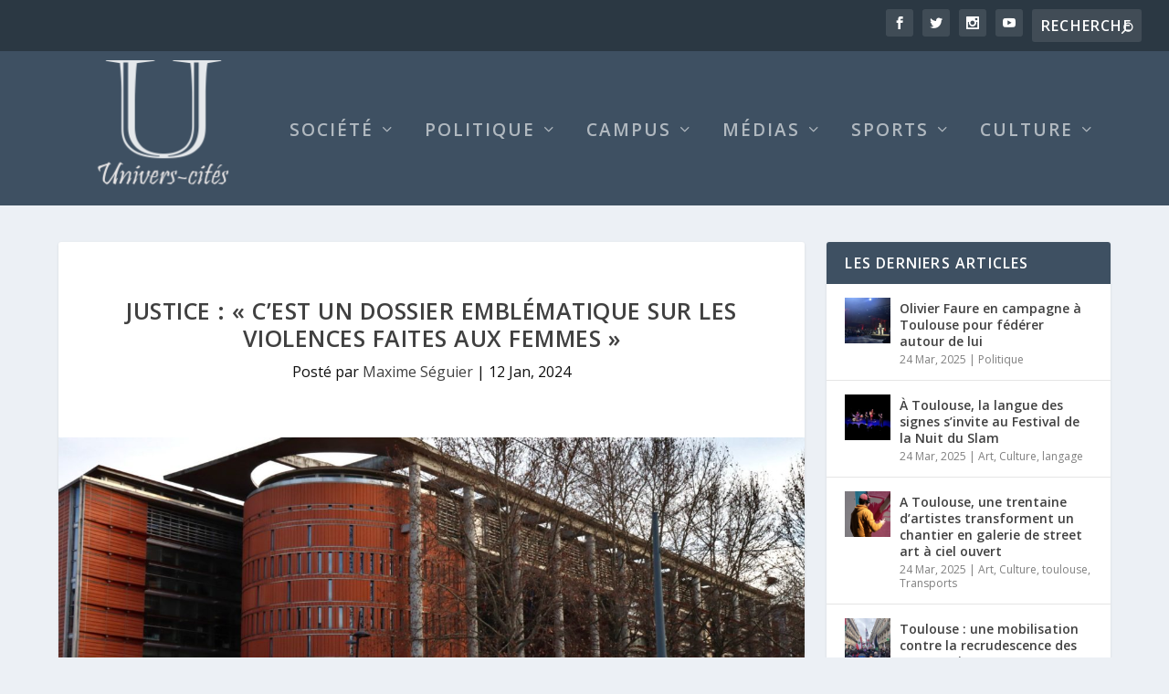

--- FILE ---
content_type: text/html; charset=UTF-8
request_url: https://www.univers-cites.fr/2024/01/12/justice-cest-un-dossier-emblematique-sur-les-violences-faites-aux-femmes/
body_size: 24522
content:
<!DOCTYPE html>
<!--[if IE 6]>
<html id="ie6" lang="fr-FR">
<![endif]-->
<!--[if IE 7]>
<html id="ie7" lang="fr-FR">
<![endif]-->
<!--[if IE 8]>
<html id="ie8" lang="fr-FR">
<![endif]-->
<!--[if !(IE 6) | !(IE 7) | !(IE 8)  ]><!-->
<html lang="fr-FR">
<!--<![endif]-->
<head>
	<meta charset="UTF-8" />
			
	<meta http-equiv="X-UA-Compatible" content="IE=edge">
	<link rel="pingback" href="https://www.univers-cites.fr/xmlrpc.php" />

		<!--[if lt IE 9]>
	<script src="http://www.univers-cites.fr/wp-content/themes/Extra/scripts/ext/html5.js" type="text/javascript"></script>
	<![endif]-->

	<script type="a67661098cc8381b3573ceb8-text/javascript">
		document.documentElement.className = 'js';
	</script>

	<title>Justice : « c’est un dossier emblématique sur les violences faites aux femmes » </title>
<script type="a67661098cc8381b3573ceb8-text/javascript">
			let jqueryParams=[],jQuery=function(r){return jqueryParams=[...jqueryParams,r],jQuery},$=function(r){return jqueryParams=[...jqueryParams,r],$};window.jQuery=jQuery,window.$=jQuery;let customHeadScripts=!1;jQuery.fn=jQuery.prototype={},$.fn=jQuery.prototype={},jQuery.noConflict=function(r){if(window.jQuery)return jQuery=window.jQuery,$=window.jQuery,customHeadScripts=!0,jQuery.noConflict},jQuery.ready=function(r){jqueryParams=[...jqueryParams,r]},$.ready=function(r){jqueryParams=[...jqueryParams,r]},jQuery.load=function(r){jqueryParams=[...jqueryParams,r]},$.load=function(r){jqueryParams=[...jqueryParams,r]},jQuery.fn.ready=function(r){jqueryParams=[...jqueryParams,r]},$.fn.ready=function(r){jqueryParams=[...jqueryParams,r]};</script><meta property="article:published_time" content="2024-01-12T13:07:30+01:00">
<meta property="article:modified_time" content="2024-01-15T14:12:08+01:00">
<meta property="og:updated_time" content="2024-01-15T14:12:08+01:00">
<meta name="robots" content="index, follow, max-snippet:-1, max-image-preview:large, max-video-preview:-1">
<link rel="canonical" href="https://www.univers-cites.fr/2024/01/12/justice-cest-un-dossier-emblematique-sur-les-violences-faites-aux-femmes/">
<meta property="og:url" content="https://www.univers-cites.fr/2024/01/12/justice-cest-un-dossier-emblematique-sur-les-violences-faites-aux-femmes/">
<meta property="og:site_name" content="Univers Cités">
<meta property="og:locale" content="fr_FR">
<meta property="og:type" content="article">
<meta property="article:author" content="https://www.facebook.com/universcites.sciencespotlse/">
<meta property="article:publisher" content="https://www.facebook.com/universcites.sciencespotlse/">
<meta property="article:section" content="Faits divers">
<meta property="article:tag" content="Comparution immédiate">
<meta property="article:tag" content="condamnation">
<meta property="article:tag" content="violence conjugale">
<meta property="og:title" content="Justice : « c’est un dossier emblématique sur les violences faites aux femmes » ">
<meta property="og:image" content="https://www.univers-cites.fr/wp-content/uploads/2024/01/2-2.jpg">
<meta property="og:image:width" content="2000">
<meta property="og:image:height" content="1333">
<meta property="fb:pages" content="">
<meta property="fb:admins" content="2021947044684092">
<meta property="fb:app_id" content="152655188675063">
<meta name="twitter:card" content="summary">
<meta name="twitter:site" content="@Univers_cites">
<meta name="twitter:creator" content="@Univers_cites">
<meta name="twitter:title" content="Justice : « c’est un dossier emblématique sur les violences faites aux femmes » ">
<meta name="twitter:image" content="https://www.univers-cites.fr/wp-content/uploads/2024/01/2-2-1024x682.jpg">
<link rel='dns-prefetch' href='//platform.twitter.com' />
<link rel='dns-prefetch' href='//www.googletagmanager.com' />
<link rel='dns-prefetch' href='//fonts.googleapis.com' />
<link rel="alternate" type="application/rss+xml" title="Univers Cités &raquo; Flux" href="https://www.univers-cites.fr/feed/" />
<link rel="alternate" type="application/rss+xml" title="Univers Cités &raquo; Flux des commentaires" href="https://www.univers-cites.fr/comments/feed/" />
<link rel="alternate" type="application/rss+xml" title="Univers Cités &raquo; Justice : « c’est un dossier emblématique sur les violences faites aux femmes » Flux des commentaires" href="https://www.univers-cites.fr/2024/01/12/justice-cest-un-dossier-emblematique-sur-les-violences-faites-aux-femmes/feed/" />
<meta content="Extra v.4.27.4" name="generator"/><style id='wp-block-library-theme-inline-css' type='text/css'>
.wp-block-audio :where(figcaption){color:#555;font-size:13px;text-align:center}.is-dark-theme .wp-block-audio :where(figcaption){color:#ffffffa6}.wp-block-audio{margin:0 0 1em}.wp-block-code{border:1px solid #ccc;border-radius:4px;font-family:Menlo,Consolas,monaco,monospace;padding:.8em 1em}.wp-block-embed :where(figcaption){color:#555;font-size:13px;text-align:center}.is-dark-theme .wp-block-embed :where(figcaption){color:#ffffffa6}.wp-block-embed{margin:0 0 1em}.blocks-gallery-caption{color:#555;font-size:13px;text-align:center}.is-dark-theme .blocks-gallery-caption{color:#ffffffa6}:root :where(.wp-block-image figcaption){color:#555;font-size:13px;text-align:center}.is-dark-theme :root :where(.wp-block-image figcaption){color:#ffffffa6}.wp-block-image{margin:0 0 1em}.wp-block-pullquote{border-bottom:4px solid;border-top:4px solid;color:currentColor;margin-bottom:1.75em}.wp-block-pullquote cite,.wp-block-pullquote footer,.wp-block-pullquote__citation{color:currentColor;font-size:.8125em;font-style:normal;text-transform:uppercase}.wp-block-quote{border-left:.25em solid;margin:0 0 1.75em;padding-left:1em}.wp-block-quote cite,.wp-block-quote footer{color:currentColor;font-size:.8125em;font-style:normal;position:relative}.wp-block-quote:where(.has-text-align-right){border-left:none;border-right:.25em solid;padding-left:0;padding-right:1em}.wp-block-quote:where(.has-text-align-center){border:none;padding-left:0}.wp-block-quote.is-large,.wp-block-quote.is-style-large,.wp-block-quote:where(.is-style-plain){border:none}.wp-block-search .wp-block-search__label{font-weight:700}.wp-block-search__button{border:1px solid #ccc;padding:.375em .625em}:where(.wp-block-group.has-background){padding:1.25em 2.375em}.wp-block-separator.has-css-opacity{opacity:.4}.wp-block-separator{border:none;border-bottom:2px solid;margin-left:auto;margin-right:auto}.wp-block-separator.has-alpha-channel-opacity{opacity:1}.wp-block-separator:not(.is-style-wide):not(.is-style-dots){width:100px}.wp-block-separator.has-background:not(.is-style-dots){border-bottom:none;height:1px}.wp-block-separator.has-background:not(.is-style-wide):not(.is-style-dots){height:2px}.wp-block-table{margin:0 0 1em}.wp-block-table td,.wp-block-table th{word-break:normal}.wp-block-table :where(figcaption){color:#555;font-size:13px;text-align:center}.is-dark-theme .wp-block-table :where(figcaption){color:#ffffffa6}.wp-block-video :where(figcaption){color:#555;font-size:13px;text-align:center}.is-dark-theme .wp-block-video :where(figcaption){color:#ffffffa6}.wp-block-video{margin:0 0 1em}:root :where(.wp-block-template-part.has-background){margin-bottom:0;margin-top:0;padding:1.25em 2.375em}
</style>
<style id='global-styles-inline-css' type='text/css'>
:root{--wp--preset--aspect-ratio--square: 1;--wp--preset--aspect-ratio--4-3: 4/3;--wp--preset--aspect-ratio--3-4: 3/4;--wp--preset--aspect-ratio--3-2: 3/2;--wp--preset--aspect-ratio--2-3: 2/3;--wp--preset--aspect-ratio--16-9: 16/9;--wp--preset--aspect-ratio--9-16: 9/16;--wp--preset--color--black: #000000;--wp--preset--color--cyan-bluish-gray: #abb8c3;--wp--preset--color--white: #ffffff;--wp--preset--color--pale-pink: #f78da7;--wp--preset--color--vivid-red: #cf2e2e;--wp--preset--color--luminous-vivid-orange: #ff6900;--wp--preset--color--luminous-vivid-amber: #fcb900;--wp--preset--color--light-green-cyan: #7bdcb5;--wp--preset--color--vivid-green-cyan: #00d084;--wp--preset--color--pale-cyan-blue: #8ed1fc;--wp--preset--color--vivid-cyan-blue: #0693e3;--wp--preset--color--vivid-purple: #9b51e0;--wp--preset--gradient--vivid-cyan-blue-to-vivid-purple: linear-gradient(135deg,rgba(6,147,227,1) 0%,rgb(155,81,224) 100%);--wp--preset--gradient--light-green-cyan-to-vivid-green-cyan: linear-gradient(135deg,rgb(122,220,180) 0%,rgb(0,208,130) 100%);--wp--preset--gradient--luminous-vivid-amber-to-luminous-vivid-orange: linear-gradient(135deg,rgba(252,185,0,1) 0%,rgba(255,105,0,1) 100%);--wp--preset--gradient--luminous-vivid-orange-to-vivid-red: linear-gradient(135deg,rgba(255,105,0,1) 0%,rgb(207,46,46) 100%);--wp--preset--gradient--very-light-gray-to-cyan-bluish-gray: linear-gradient(135deg,rgb(238,238,238) 0%,rgb(169,184,195) 100%);--wp--preset--gradient--cool-to-warm-spectrum: linear-gradient(135deg,rgb(74,234,220) 0%,rgb(151,120,209) 20%,rgb(207,42,186) 40%,rgb(238,44,130) 60%,rgb(251,105,98) 80%,rgb(254,248,76) 100%);--wp--preset--gradient--blush-light-purple: linear-gradient(135deg,rgb(255,206,236) 0%,rgb(152,150,240) 100%);--wp--preset--gradient--blush-bordeaux: linear-gradient(135deg,rgb(254,205,165) 0%,rgb(254,45,45) 50%,rgb(107,0,62) 100%);--wp--preset--gradient--luminous-dusk: linear-gradient(135deg,rgb(255,203,112) 0%,rgb(199,81,192) 50%,rgb(65,88,208) 100%);--wp--preset--gradient--pale-ocean: linear-gradient(135deg,rgb(255,245,203) 0%,rgb(182,227,212) 50%,rgb(51,167,181) 100%);--wp--preset--gradient--electric-grass: linear-gradient(135deg,rgb(202,248,128) 0%,rgb(113,206,126) 100%);--wp--preset--gradient--midnight: linear-gradient(135deg,rgb(2,3,129) 0%,rgb(40,116,252) 100%);--wp--preset--font-size--small: 13px;--wp--preset--font-size--medium: 20px;--wp--preset--font-size--large: 36px;--wp--preset--font-size--x-large: 42px;--wp--preset--spacing--20: 0.44rem;--wp--preset--spacing--30: 0.67rem;--wp--preset--spacing--40: 1rem;--wp--preset--spacing--50: 1.5rem;--wp--preset--spacing--60: 2.25rem;--wp--preset--spacing--70: 3.38rem;--wp--preset--spacing--80: 5.06rem;--wp--preset--shadow--natural: 6px 6px 9px rgba(0, 0, 0, 0.2);--wp--preset--shadow--deep: 12px 12px 50px rgba(0, 0, 0, 0.4);--wp--preset--shadow--sharp: 6px 6px 0px rgba(0, 0, 0, 0.2);--wp--preset--shadow--outlined: 6px 6px 0px -3px rgba(255, 255, 255, 1), 6px 6px rgba(0, 0, 0, 1);--wp--preset--shadow--crisp: 6px 6px 0px rgba(0, 0, 0, 1);}:root { --wp--style--global--content-size: 856px;--wp--style--global--wide-size: 1280px; }:where(body) { margin: 0; }.wp-site-blocks > .alignleft { float: left; margin-right: 2em; }.wp-site-blocks > .alignright { float: right; margin-left: 2em; }.wp-site-blocks > .aligncenter { justify-content: center; margin-left: auto; margin-right: auto; }:where(.is-layout-flex){gap: 0.5em;}:where(.is-layout-grid){gap: 0.5em;}.is-layout-flow > .alignleft{float: left;margin-inline-start: 0;margin-inline-end: 2em;}.is-layout-flow > .alignright{float: right;margin-inline-start: 2em;margin-inline-end: 0;}.is-layout-flow > .aligncenter{margin-left: auto !important;margin-right: auto !important;}.is-layout-constrained > .alignleft{float: left;margin-inline-start: 0;margin-inline-end: 2em;}.is-layout-constrained > .alignright{float: right;margin-inline-start: 2em;margin-inline-end: 0;}.is-layout-constrained > .aligncenter{margin-left: auto !important;margin-right: auto !important;}.is-layout-constrained > :where(:not(.alignleft):not(.alignright):not(.alignfull)){max-width: var(--wp--style--global--content-size);margin-left: auto !important;margin-right: auto !important;}.is-layout-constrained > .alignwide{max-width: var(--wp--style--global--wide-size);}body .is-layout-flex{display: flex;}.is-layout-flex{flex-wrap: wrap;align-items: center;}.is-layout-flex > :is(*, div){margin: 0;}body .is-layout-grid{display: grid;}.is-layout-grid > :is(*, div){margin: 0;}body{padding-top: 0px;padding-right: 0px;padding-bottom: 0px;padding-left: 0px;}:root :where(.wp-element-button, .wp-block-button__link){background-color: #32373c;border-width: 0;color: #fff;font-family: inherit;font-size: inherit;line-height: inherit;padding: calc(0.667em + 2px) calc(1.333em + 2px);text-decoration: none;}.has-black-color{color: var(--wp--preset--color--black) !important;}.has-cyan-bluish-gray-color{color: var(--wp--preset--color--cyan-bluish-gray) !important;}.has-white-color{color: var(--wp--preset--color--white) !important;}.has-pale-pink-color{color: var(--wp--preset--color--pale-pink) !important;}.has-vivid-red-color{color: var(--wp--preset--color--vivid-red) !important;}.has-luminous-vivid-orange-color{color: var(--wp--preset--color--luminous-vivid-orange) !important;}.has-luminous-vivid-amber-color{color: var(--wp--preset--color--luminous-vivid-amber) !important;}.has-light-green-cyan-color{color: var(--wp--preset--color--light-green-cyan) !important;}.has-vivid-green-cyan-color{color: var(--wp--preset--color--vivid-green-cyan) !important;}.has-pale-cyan-blue-color{color: var(--wp--preset--color--pale-cyan-blue) !important;}.has-vivid-cyan-blue-color{color: var(--wp--preset--color--vivid-cyan-blue) !important;}.has-vivid-purple-color{color: var(--wp--preset--color--vivid-purple) !important;}.has-black-background-color{background-color: var(--wp--preset--color--black) !important;}.has-cyan-bluish-gray-background-color{background-color: var(--wp--preset--color--cyan-bluish-gray) !important;}.has-white-background-color{background-color: var(--wp--preset--color--white) !important;}.has-pale-pink-background-color{background-color: var(--wp--preset--color--pale-pink) !important;}.has-vivid-red-background-color{background-color: var(--wp--preset--color--vivid-red) !important;}.has-luminous-vivid-orange-background-color{background-color: var(--wp--preset--color--luminous-vivid-orange) !important;}.has-luminous-vivid-amber-background-color{background-color: var(--wp--preset--color--luminous-vivid-amber) !important;}.has-light-green-cyan-background-color{background-color: var(--wp--preset--color--light-green-cyan) !important;}.has-vivid-green-cyan-background-color{background-color: var(--wp--preset--color--vivid-green-cyan) !important;}.has-pale-cyan-blue-background-color{background-color: var(--wp--preset--color--pale-cyan-blue) !important;}.has-vivid-cyan-blue-background-color{background-color: var(--wp--preset--color--vivid-cyan-blue) !important;}.has-vivid-purple-background-color{background-color: var(--wp--preset--color--vivid-purple) !important;}.has-black-border-color{border-color: var(--wp--preset--color--black) !important;}.has-cyan-bluish-gray-border-color{border-color: var(--wp--preset--color--cyan-bluish-gray) !important;}.has-white-border-color{border-color: var(--wp--preset--color--white) !important;}.has-pale-pink-border-color{border-color: var(--wp--preset--color--pale-pink) !important;}.has-vivid-red-border-color{border-color: var(--wp--preset--color--vivid-red) !important;}.has-luminous-vivid-orange-border-color{border-color: var(--wp--preset--color--luminous-vivid-orange) !important;}.has-luminous-vivid-amber-border-color{border-color: var(--wp--preset--color--luminous-vivid-amber) !important;}.has-light-green-cyan-border-color{border-color: var(--wp--preset--color--light-green-cyan) !important;}.has-vivid-green-cyan-border-color{border-color: var(--wp--preset--color--vivid-green-cyan) !important;}.has-pale-cyan-blue-border-color{border-color: var(--wp--preset--color--pale-cyan-blue) !important;}.has-vivid-cyan-blue-border-color{border-color: var(--wp--preset--color--vivid-cyan-blue) !important;}.has-vivid-purple-border-color{border-color: var(--wp--preset--color--vivid-purple) !important;}.has-vivid-cyan-blue-to-vivid-purple-gradient-background{background: var(--wp--preset--gradient--vivid-cyan-blue-to-vivid-purple) !important;}.has-light-green-cyan-to-vivid-green-cyan-gradient-background{background: var(--wp--preset--gradient--light-green-cyan-to-vivid-green-cyan) !important;}.has-luminous-vivid-amber-to-luminous-vivid-orange-gradient-background{background: var(--wp--preset--gradient--luminous-vivid-amber-to-luminous-vivid-orange) !important;}.has-luminous-vivid-orange-to-vivid-red-gradient-background{background: var(--wp--preset--gradient--luminous-vivid-orange-to-vivid-red) !important;}.has-very-light-gray-to-cyan-bluish-gray-gradient-background{background: var(--wp--preset--gradient--very-light-gray-to-cyan-bluish-gray) !important;}.has-cool-to-warm-spectrum-gradient-background{background: var(--wp--preset--gradient--cool-to-warm-spectrum) !important;}.has-blush-light-purple-gradient-background{background: var(--wp--preset--gradient--blush-light-purple) !important;}.has-blush-bordeaux-gradient-background{background: var(--wp--preset--gradient--blush-bordeaux) !important;}.has-luminous-dusk-gradient-background{background: var(--wp--preset--gradient--luminous-dusk) !important;}.has-pale-ocean-gradient-background{background: var(--wp--preset--gradient--pale-ocean) !important;}.has-electric-grass-gradient-background{background: var(--wp--preset--gradient--electric-grass) !important;}.has-midnight-gradient-background{background: var(--wp--preset--gradient--midnight) !important;}.has-small-font-size{font-size: var(--wp--preset--font-size--small) !important;}.has-medium-font-size{font-size: var(--wp--preset--font-size--medium) !important;}.has-large-font-size{font-size: var(--wp--preset--font-size--large) !important;}.has-x-large-font-size{font-size: var(--wp--preset--font-size--x-large) !important;}
:where(.wp-block-post-template.is-layout-flex){gap: 1.25em;}:where(.wp-block-post-template.is-layout-grid){gap: 1.25em;}
:where(.wp-block-columns.is-layout-flex){gap: 2em;}:where(.wp-block-columns.is-layout-grid){gap: 2em;}
:root :where(.wp-block-pullquote){font-size: 1.5em;line-height: 1.6;}
</style>
<link rel='stylesheet' id='extra-fonts-css' href="https://fonts.googleapis.com/css?family=Open+Sans:300italic,400italic,600italic,700italic,800italic,400,300,600,700,800&#038;subset=latin,latin-ext" type='text/css' media='all' />
<link rel='stylesheet' id='extra-style-css' href="https://www.univers-cites.fr/wp-content/themes/Extra/style.min.css?ver=4.27.4" type='text/css' media='all' />
<style id='extra-dynamic-critical-inline-css' type='text/css'>
@font-face{font-family:ETmodules;font-display:block;src:url(//www.univers-cites.fr/wp-content/themes/Extra/core/admin/fonts/modules/base/modules.eot);src:url(//www.univers-cites.fr/wp-content/themes/Extra/core/admin/fonts/modules/base/modules.eot?#iefix) format("embedded-opentype"),url(//www.univers-cites.fr/wp-content/themes/Extra/core/admin/fonts/modules/base/modules.woff) format("woff"),url(//www.univers-cites.fr/wp-content/themes/Extra/core/admin/fonts/modules/base/modules.ttf) format("truetype"),url(//www.univers-cites.fr/wp-content/themes/Extra/core/admin/fonts/modules/base/modules.svg#ETmodules) format("svg");font-weight:400;font-style:normal}
.et_pb_post{margin-bottom:60px;word-wrap:break-word}.et_pb_fullwidth_post_content.et_pb_with_border img,.et_pb_post_content.et_pb_with_border img,.et_pb_with_border .et_pb_post .et_pb_slides,.et_pb_with_border .et_pb_post img:not(.woocommerce-placeholder),.et_pb_with_border.et_pb_posts .et_pb_post,.et_pb_with_border.et_pb_posts_nav span.nav-next a,.et_pb_with_border.et_pb_posts_nav span.nav-previous a{border:0 solid #333}.et_pb_post .entry-content{padding-top:30px}.et_pb_post .entry-featured-image-url{display:block;position:relative;margin-bottom:30px}.et_pb_post .entry-title a,.et_pb_post h2 a{text-decoration:none}.et_pb_post .post-meta{font-size:14px;margin-bottom:6px}.et_pb_post .more,.et_pb_post .post-meta a{text-decoration:none}.et_pb_post .more{color:#82c0c7}.et_pb_posts a.more-link{clear:both;display:block}.et_pb_posts .et_pb_post{position:relative}.et_pb_has_overlay.et_pb_post .et_pb_image_container a{display:block;position:relative;overflow:hidden}.et_pb_image_container img,.et_pb_post a img{vertical-align:bottom;max-width:100%}@media (min-width:981px) and (max-width:1100px){.et_pb_post{margin-bottom:42px}}@media (max-width:980px){.et_pb_post{margin-bottom:42px}.et_pb_bg_layout_light_tablet .et_pb_post .post-meta,.et_pb_bg_layout_light_tablet .et_pb_post .post-meta a,.et_pb_bg_layout_light_tablet .et_pb_post p{color:#666}.et_pb_bg_layout_dark_tablet .et_pb_post .post-meta,.et_pb_bg_layout_dark_tablet .et_pb_post .post-meta a,.et_pb_bg_layout_dark_tablet .et_pb_post p{color:inherit}.et_pb_bg_layout_dark_tablet .comment_postinfo a,.et_pb_bg_layout_dark_tablet .comment_postinfo span{color:#fff}}@media (max-width:767px){.et_pb_post{margin-bottom:42px}.et_pb_post>h2{font-size:18px}.et_pb_bg_layout_light_phone .et_pb_post .post-meta,.et_pb_bg_layout_light_phone .et_pb_post .post-meta a,.et_pb_bg_layout_light_phone .et_pb_post p{color:#666}.et_pb_bg_layout_dark_phone .et_pb_post .post-meta,.et_pb_bg_layout_dark_phone .et_pb_post .post-meta a,.et_pb_bg_layout_dark_phone .et_pb_post p{color:inherit}.et_pb_bg_layout_dark_phone .comment_postinfo a,.et_pb_bg_layout_dark_phone .comment_postinfo span{color:#fff}}@media (max-width:479px){.et_pb_post{margin-bottom:42px}.et_pb_post h2{font-size:16px;padding-bottom:0}.et_pb_post .post-meta{color:#666;font-size:14px}}
@media (min-width:981px){.et_pb_gutters3 .et_pb_column,.et_pb_gutters3.et_pb_row .et_pb_column{margin-right:5.5%}.et_pb_gutters3 .et_pb_column_4_4,.et_pb_gutters3.et_pb_row .et_pb_column_4_4{width:100%}.et_pb_gutters3 .et_pb_column_4_4 .et_pb_module,.et_pb_gutters3.et_pb_row .et_pb_column_4_4 .et_pb_module{margin-bottom:2.75%}.et_pb_gutters3 .et_pb_column_3_4,.et_pb_gutters3.et_pb_row .et_pb_column_3_4{width:73.625%}.et_pb_gutters3 .et_pb_column_3_4 .et_pb_module,.et_pb_gutters3.et_pb_row .et_pb_column_3_4 .et_pb_module{margin-bottom:3.735%}.et_pb_gutters3 .et_pb_column_2_3,.et_pb_gutters3.et_pb_row .et_pb_column_2_3{width:64.833%}.et_pb_gutters3 .et_pb_column_2_3 .et_pb_module,.et_pb_gutters3.et_pb_row .et_pb_column_2_3 .et_pb_module{margin-bottom:4.242%}.et_pb_gutters3 .et_pb_column_3_5,.et_pb_gutters3.et_pb_row .et_pb_column_3_5{width:57.8%}.et_pb_gutters3 .et_pb_column_3_5 .et_pb_module,.et_pb_gutters3.et_pb_row .et_pb_column_3_5 .et_pb_module{margin-bottom:4.758%}.et_pb_gutters3 .et_pb_column_1_2,.et_pb_gutters3.et_pb_row .et_pb_column_1_2{width:47.25%}.et_pb_gutters3 .et_pb_column_1_2 .et_pb_module,.et_pb_gutters3.et_pb_row .et_pb_column_1_2 .et_pb_module{margin-bottom:5.82%}.et_pb_gutters3 .et_pb_column_2_5,.et_pb_gutters3.et_pb_row .et_pb_column_2_5{width:36.7%}.et_pb_gutters3 .et_pb_column_2_5 .et_pb_module,.et_pb_gutters3.et_pb_row .et_pb_column_2_5 .et_pb_module{margin-bottom:7.493%}.et_pb_gutters3 .et_pb_column_1_3,.et_pb_gutters3.et_pb_row .et_pb_column_1_3{width:29.6667%}.et_pb_gutters3 .et_pb_column_1_3 .et_pb_module,.et_pb_gutters3.et_pb_row .et_pb_column_1_3 .et_pb_module{margin-bottom:9.27%}.et_pb_gutters3 .et_pb_column_1_4,.et_pb_gutters3.et_pb_row .et_pb_column_1_4{width:20.875%}.et_pb_gutters3 .et_pb_column_1_4 .et_pb_module,.et_pb_gutters3.et_pb_row .et_pb_column_1_4 .et_pb_module{margin-bottom:13.174%}.et_pb_gutters3 .et_pb_column_1_5,.et_pb_gutters3.et_pb_row .et_pb_column_1_5{width:15.6%}.et_pb_gutters3 .et_pb_column_1_5 .et_pb_module,.et_pb_gutters3.et_pb_row .et_pb_column_1_5 .et_pb_module{margin-bottom:17.628%}.et_pb_gutters3 .et_pb_column_1_6,.et_pb_gutters3.et_pb_row .et_pb_column_1_6{width:12.0833%}.et_pb_gutters3 .et_pb_column_1_6 .et_pb_module,.et_pb_gutters3.et_pb_row .et_pb_column_1_6 .et_pb_module{margin-bottom:22.759%}.et_pb_gutters3 .et_full_width_page.woocommerce-page ul.products li.product{width:20.875%;margin-right:5.5%;margin-bottom:5.5%}.et_pb_gutters3.et_left_sidebar.woocommerce-page #main-content ul.products li.product,.et_pb_gutters3.et_right_sidebar.woocommerce-page #main-content ul.products li.product{width:28.353%;margin-right:7.47%}.et_pb_gutters3.et_left_sidebar.woocommerce-page #main-content ul.products.columns-1 li.product,.et_pb_gutters3.et_right_sidebar.woocommerce-page #main-content ul.products.columns-1 li.product{width:100%;margin-right:0}.et_pb_gutters3.et_left_sidebar.woocommerce-page #main-content ul.products.columns-2 li.product,.et_pb_gutters3.et_right_sidebar.woocommerce-page #main-content ul.products.columns-2 li.product{width:48%;margin-right:4%}.et_pb_gutters3.et_left_sidebar.woocommerce-page #main-content ul.products.columns-2 li:nth-child(2n+2),.et_pb_gutters3.et_right_sidebar.woocommerce-page #main-content ul.products.columns-2 li:nth-child(2n+2){margin-right:0}.et_pb_gutters3.et_left_sidebar.woocommerce-page #main-content ul.products.columns-2 li:nth-child(3n+1),.et_pb_gutters3.et_right_sidebar.woocommerce-page #main-content ul.products.columns-2 li:nth-child(3n+1){clear:none}}
@media (min-width:981px){.et_pb_gutter.et_pb_gutters1 #left-area{width:75%}.et_pb_gutter.et_pb_gutters1 #sidebar{width:25%}.et_pb_gutters1.et_right_sidebar #left-area{padding-right:0}.et_pb_gutters1.et_left_sidebar #left-area{padding-left:0}.et_pb_gutter.et_pb_gutters1.et_right_sidebar #main-content .container:before{right:25%!important}.et_pb_gutter.et_pb_gutters1.et_left_sidebar #main-content .container:before{left:25%!important}.et_pb_gutters1 .et_pb_column,.et_pb_gutters1.et_pb_row .et_pb_column{margin-right:0}.et_pb_gutters1 .et_pb_column_4_4,.et_pb_gutters1.et_pb_row .et_pb_column_4_4{width:100%}.et_pb_gutters1 .et_pb_column_4_4 .et_pb_module,.et_pb_gutters1.et_pb_row .et_pb_column_4_4 .et_pb_module{margin-bottom:0}.et_pb_gutters1 .et_pb_column_3_4,.et_pb_gutters1.et_pb_row .et_pb_column_3_4{width:75%}.et_pb_gutters1 .et_pb_column_3_4 .et_pb_module,.et_pb_gutters1.et_pb_row .et_pb_column_3_4 .et_pb_module{margin-bottom:0}.et_pb_gutters1 .et_pb_column_2_3,.et_pb_gutters1.et_pb_row .et_pb_column_2_3{width:66.667%}.et_pb_gutters1 .et_pb_column_2_3 .et_pb_module,.et_pb_gutters1.et_pb_row .et_pb_column_2_3 .et_pb_module{margin-bottom:0}.et_pb_gutters1 .et_pb_column_3_5,.et_pb_gutters1.et_pb_row .et_pb_column_3_5{width:60%}.et_pb_gutters1 .et_pb_column_3_5 .et_pb_module,.et_pb_gutters1.et_pb_row .et_pb_column_3_5 .et_pb_module{margin-bottom:0}.et_pb_gutters1 .et_pb_column_1_2,.et_pb_gutters1.et_pb_row .et_pb_column_1_2{width:50%}.et_pb_gutters1 .et_pb_column_1_2 .et_pb_module,.et_pb_gutters1.et_pb_row .et_pb_column_1_2 .et_pb_module{margin-bottom:0}.et_pb_gutters1 .et_pb_column_2_5,.et_pb_gutters1.et_pb_row .et_pb_column_2_5{width:40%}.et_pb_gutters1 .et_pb_column_2_5 .et_pb_module,.et_pb_gutters1.et_pb_row .et_pb_column_2_5 .et_pb_module{margin-bottom:0}.et_pb_gutters1 .et_pb_column_1_3,.et_pb_gutters1.et_pb_row .et_pb_column_1_3{width:33.3333%}.et_pb_gutters1 .et_pb_column_1_3 .et_pb_module,.et_pb_gutters1.et_pb_row .et_pb_column_1_3 .et_pb_module{margin-bottom:0}.et_pb_gutters1 .et_pb_column_1_4,.et_pb_gutters1.et_pb_row .et_pb_column_1_4{width:25%}.et_pb_gutters1 .et_pb_column_1_4 .et_pb_module,.et_pb_gutters1.et_pb_row .et_pb_column_1_4 .et_pb_module{margin-bottom:0}.et_pb_gutters1 .et_pb_column_1_5,.et_pb_gutters1.et_pb_row .et_pb_column_1_5{width:20%}.et_pb_gutters1 .et_pb_column_1_5 .et_pb_module,.et_pb_gutters1.et_pb_row .et_pb_column_1_5 .et_pb_module{margin-bottom:0}.et_pb_gutters1 .et_pb_column_1_6,.et_pb_gutters1.et_pb_row .et_pb_column_1_6{width:16.6667%}.et_pb_gutters1 .et_pb_column_1_6 .et_pb_module,.et_pb_gutters1.et_pb_row .et_pb_column_1_6 .et_pb_module{margin-bottom:0}.et_pb_gutters1 .et_full_width_page.woocommerce-page ul.products li.product{width:25%;margin-right:0;margin-bottom:0}.et_pb_gutters1.et_left_sidebar.woocommerce-page #main-content ul.products li.product,.et_pb_gutters1.et_right_sidebar.woocommerce-page #main-content ul.products li.product{width:33.333%;margin-right:0}}@media (max-width:980px){.et_pb_gutters1 .et_pb_column,.et_pb_gutters1 .et_pb_column .et_pb_module,.et_pb_gutters1.et_pb_row .et_pb_column,.et_pb_gutters1.et_pb_row .et_pb_column .et_pb_module{margin-bottom:0}.et_pb_gutters1 .et_pb_row_1-2_1-4_1-4>.et_pb_column.et_pb_column_1_4,.et_pb_gutters1 .et_pb_row_1-4_1-4>.et_pb_column.et_pb_column_1_4,.et_pb_gutters1 .et_pb_row_1-4_1-4_1-2>.et_pb_column.et_pb_column_1_4,.et_pb_gutters1 .et_pb_row_1-5_1-5_3-5>.et_pb_column.et_pb_column_1_5,.et_pb_gutters1 .et_pb_row_3-5_1-5_1-5>.et_pb_column.et_pb_column_1_5,.et_pb_gutters1 .et_pb_row_4col>.et_pb_column.et_pb_column_1_4,.et_pb_gutters1 .et_pb_row_5col>.et_pb_column.et_pb_column_1_5,.et_pb_gutters1.et_pb_row_1-2_1-4_1-4>.et_pb_column.et_pb_column_1_4,.et_pb_gutters1.et_pb_row_1-4_1-4>.et_pb_column.et_pb_column_1_4,.et_pb_gutters1.et_pb_row_1-4_1-4_1-2>.et_pb_column.et_pb_column_1_4,.et_pb_gutters1.et_pb_row_1-5_1-5_3-5>.et_pb_column.et_pb_column_1_5,.et_pb_gutters1.et_pb_row_3-5_1-5_1-5>.et_pb_column.et_pb_column_1_5,.et_pb_gutters1.et_pb_row_4col>.et_pb_column.et_pb_column_1_4,.et_pb_gutters1.et_pb_row_5col>.et_pb_column.et_pb_column_1_5{width:50%;margin-right:0}.et_pb_gutters1 .et_pb_row_1-2_1-6_1-6_1-6>.et_pb_column.et_pb_column_1_6,.et_pb_gutters1 .et_pb_row_1-6_1-6_1-6>.et_pb_column.et_pb_column_1_6,.et_pb_gutters1 .et_pb_row_1-6_1-6_1-6_1-2>.et_pb_column.et_pb_column_1_6,.et_pb_gutters1 .et_pb_row_6col>.et_pb_column.et_pb_column_1_6,.et_pb_gutters1.et_pb_row_1-2_1-6_1-6_1-6>.et_pb_column.et_pb_column_1_6,.et_pb_gutters1.et_pb_row_1-6_1-6_1-6>.et_pb_column.et_pb_column_1_6,.et_pb_gutters1.et_pb_row_1-6_1-6_1-6_1-2>.et_pb_column.et_pb_column_1_6,.et_pb_gutters1.et_pb_row_6col>.et_pb_column.et_pb_column_1_6{width:33.333%;margin-right:0}.et_pb_gutters1 .et_pb_row_1-6_1-6_1-6_1-6>.et_pb_column.et_pb_column_1_6,.et_pb_gutters1.et_pb_row_1-6_1-6_1-6_1-6>.et_pb_column.et_pb_column_1_6{width:50%;margin-right:0}}@media (max-width:767px){.et_pb_gutters1 .et_pb_column,.et_pb_gutters1 .et_pb_column .et_pb_module,.et_pb_gutters1.et_pb_row .et_pb_column,.et_pb_gutters1.et_pb_row .et_pb_column .et_pb_module{margin-bottom:0}}@media (max-width:479px){.et_pb_gutters1 .et_pb_column,.et_pb_gutters1.et_pb_row .et_pb_column{margin:0!important}.et_pb_gutters1 .et_pb_column .et_pb_module,.et_pb_gutters1.et_pb_row .et_pb_column .et_pb_module{margin-bottom:0}}
@-webkit-keyframes fadeOutTop{0%{opacity:1;transform:translatey(0)}to{opacity:0;transform:translatey(-60%)}}@keyframes fadeOutTop{0%{opacity:1;transform:translatey(0)}to{opacity:0;transform:translatey(-60%)}}@-webkit-keyframes fadeInTop{0%{opacity:0;transform:translatey(-60%)}to{opacity:1;transform:translatey(0)}}@keyframes fadeInTop{0%{opacity:0;transform:translatey(-60%)}to{opacity:1;transform:translatey(0)}}@-webkit-keyframes fadeInBottom{0%{opacity:0;transform:translatey(60%)}to{opacity:1;transform:translatey(0)}}@keyframes fadeInBottom{0%{opacity:0;transform:translatey(60%)}to{opacity:1;transform:translatey(0)}}@-webkit-keyframes fadeOutBottom{0%{opacity:1;transform:translatey(0)}to{opacity:0;transform:translatey(60%)}}@keyframes fadeOutBottom{0%{opacity:1;transform:translatey(0)}to{opacity:0;transform:translatey(60%)}}@-webkit-keyframes Grow{0%{opacity:0;transform:scaleY(.5)}to{opacity:1;transform:scale(1)}}@keyframes Grow{0%{opacity:0;transform:scaleY(.5)}to{opacity:1;transform:scale(1)}}/*!
	  * Animate.css - http://daneden.me/animate
	  * Licensed under the MIT license - http://opensource.org/licenses/MIT
	  * Copyright (c) 2015 Daniel Eden
	 */@-webkit-keyframes flipInX{0%{transform:perspective(400px) rotateX(90deg);-webkit-animation-timing-function:ease-in;animation-timing-function:ease-in;opacity:0}40%{transform:perspective(400px) rotateX(-20deg);-webkit-animation-timing-function:ease-in;animation-timing-function:ease-in}60%{transform:perspective(400px) rotateX(10deg);opacity:1}80%{transform:perspective(400px) rotateX(-5deg)}to{transform:perspective(400px)}}@keyframes flipInX{0%{transform:perspective(400px) rotateX(90deg);-webkit-animation-timing-function:ease-in;animation-timing-function:ease-in;opacity:0}40%{transform:perspective(400px) rotateX(-20deg);-webkit-animation-timing-function:ease-in;animation-timing-function:ease-in}60%{transform:perspective(400px) rotateX(10deg);opacity:1}80%{transform:perspective(400px) rotateX(-5deg)}to{transform:perspective(400px)}}@-webkit-keyframes flipInY{0%{transform:perspective(400px) rotateY(90deg);-webkit-animation-timing-function:ease-in;animation-timing-function:ease-in;opacity:0}40%{transform:perspective(400px) rotateY(-20deg);-webkit-animation-timing-function:ease-in;animation-timing-function:ease-in}60%{transform:perspective(400px) rotateY(10deg);opacity:1}80%{transform:perspective(400px) rotateY(-5deg)}to{transform:perspective(400px)}}@keyframes flipInY{0%{transform:perspective(400px) rotateY(90deg);-webkit-animation-timing-function:ease-in;animation-timing-function:ease-in;opacity:0}40%{transform:perspective(400px) rotateY(-20deg);-webkit-animation-timing-function:ease-in;animation-timing-function:ease-in}60%{transform:perspective(400px) rotateY(10deg);opacity:1}80%{transform:perspective(400px) rotateY(-5deg)}to{transform:perspective(400px)}}
.nav li li{padding:0 20px;margin:0}.et-menu li li a{padding:6px 20px;width:200px}.nav li{position:relative;line-height:1em}.nav li li{position:relative;line-height:2em}.nav li ul{position:absolute;padding:20px 0;z-index:9999;width:240px;background:#fff;visibility:hidden;opacity:0;border-top:3px solid #2ea3f2;box-shadow:0 2px 5px rgba(0,0,0,.1);-moz-box-shadow:0 2px 5px rgba(0,0,0,.1);-webkit-box-shadow:0 2px 5px rgba(0,0,0,.1);-webkit-transform:translateZ(0);text-align:left}.nav li.et-hover>ul{visibility:visible}.nav li.et-touch-hover>ul,.nav li:hover>ul{opacity:1;visibility:visible}.nav li li ul{z-index:1000;top:-23px;left:240px}.nav li.et-reverse-direction-nav li ul{left:auto;right:240px}.nav li:hover{visibility:inherit}.et_mobile_menu li a,.nav li li a{font-size:14px;transition:opacity .2s ease-in-out,background-color .2s ease-in-out}.et_mobile_menu li a:hover,.nav ul li a:hover{background-color:rgba(0,0,0,.03);opacity:.7}.et-dropdown-removing>ul{display:none}.mega-menu .et-dropdown-removing>ul{display:block}.et-menu .menu-item-has-children>a:first-child:after{font-family:ETmodules;content:"3";font-size:16px;position:absolute;right:0;top:0;font-weight:800}.et-menu .menu-item-has-children>a:first-child{padding-right:20px}.et-menu li li.menu-item-has-children>a:first-child:after{right:20px;top:6px}.et-menu-nav li.mega-menu{position:inherit}.et-menu-nav li.mega-menu>ul{padding:30px 20px;position:absolute!important;width:100%;left:0!important}.et-menu-nav li.mega-menu ul li{margin:0;float:left!important;display:block!important;padding:0!important}.et-menu-nav li.mega-menu li>ul{-webkit-animation:none!important;animation:none!important;padding:0;border:none;left:auto;top:auto;width:240px!important;position:relative;box-shadow:none;-webkit-box-shadow:none}.et-menu-nav li.mega-menu li ul{visibility:visible;opacity:1;display:none}.et-menu-nav li.mega-menu.et-hover li ul,.et-menu-nav li.mega-menu:hover li ul{display:block}.et-menu-nav li.mega-menu:hover>ul{opacity:1!important;visibility:visible!important}.et-menu-nav li.mega-menu>ul>li>a:first-child{padding-top:0!important;font-weight:700;border-bottom:1px solid rgba(0,0,0,.03)}.et-menu-nav li.mega-menu>ul>li>a:first-child:hover{background-color:transparent!important}.et-menu-nav li.mega-menu li>a{width:200px!important}.et-menu-nav li.mega-menu.mega-menu-parent li>a,.et-menu-nav li.mega-menu.mega-menu-parent li li{width:100%!important}.et-menu-nav li.mega-menu.mega-menu-parent li>.sub-menu{float:left;width:100%!important}.et-menu-nav li.mega-menu>ul>li{width:25%;margin:0}.et-menu-nav li.mega-menu.mega-menu-parent-3>ul>li{width:33.33%}.et-menu-nav li.mega-menu.mega-menu-parent-2>ul>li{width:50%}.et-menu-nav li.mega-menu.mega-menu-parent-1>ul>li{width:100%}.et_pb_fullwidth_menu li.mega-menu .menu-item-has-children>a:first-child:after,.et_pb_menu li.mega-menu .menu-item-has-children>a:first-child:after{display:none}.et_fullwidth_nav #top-menu li.mega-menu>ul{width:auto;left:30px!important;right:30px!important}.et_mobile_menu{position:absolute;left:0;padding:5%;background:#fff;width:100%;visibility:visible;opacity:1;display:none;z-index:9999;border-top:3px solid #2ea3f2;box-shadow:0 2px 5px rgba(0,0,0,.1);-moz-box-shadow:0 2px 5px rgba(0,0,0,.1);-webkit-box-shadow:0 2px 5px rgba(0,0,0,.1)}#main-header .et_mobile_menu li ul,.et_pb_fullwidth_menu .et_mobile_menu li ul,.et_pb_menu .et_mobile_menu li ul{visibility:visible!important;display:block!important;padding-left:10px}.et_mobile_menu li li{padding-left:5%}.et_mobile_menu li a{border-bottom:1px solid rgba(0,0,0,.03);color:#666;padding:10px 5%;display:block}.et_mobile_menu .menu-item-has-children>a{font-weight:700;background-color:rgba(0,0,0,.03)}.et_mobile_menu li .menu-item-has-children>a{background-color:transparent}.et_mobile_nav_menu{float:right;display:none}.mobile_menu_bar{position:relative;display:block;line-height:0}.mobile_menu_bar:before{content:"a";font-size:32px;position:relative;left:0;top:0;cursor:pointer}.et_pb_module .mobile_menu_bar:before{top:2px}.mobile_nav .select_page{display:none}
.et_pb_section{position:relative;background-color:#fff;background-position:50%;background-size:100%;background-size:cover}.et_pb_section--absolute,.et_pb_section--fixed{width:100%}.et_pb_section.et_section_transparent{background-color:transparent}.et_pb_fullwidth_section{padding:0}.et_pb_fullwidth_section>.et_pb_module:not(.et_pb_post_content):not(.et_pb_fullwidth_post_content) .et_pb_row{padding:0!important}.et_pb_inner_shadow{box-shadow:inset 0 0 7px rgba(0,0,0,.07)}.et_pb_bottom_inside_divider,.et_pb_top_inside_divider{display:block;background-repeat-y:no-repeat;height:100%;position:absolute;pointer-events:none;width:100%;left:0;right:0}.et_pb_bottom_inside_divider.et-no-transition,.et_pb_top_inside_divider.et-no-transition{transition:none!important}.et-fb .section_has_divider.et_fb_element_controls_visible--child>.et_pb_bottom_inside_divider,.et-fb .section_has_divider.et_fb_element_controls_visible--child>.et_pb_top_inside_divider{z-index:1}.et_pb_section_video:not(.et_pb_section--with-menu){overflow:hidden;position:relative}.et_pb_column>.et_pb_section_video_bg{z-index:-1}.et_pb_section_video_bg{visibility:visible;position:absolute;top:0;left:0;width:100%;height:100%;overflow:hidden;display:block;pointer-events:none;transition:display .3s}.et_pb_section_video_bg.et_pb_section_video_bg_hover,.et_pb_section_video_bg.et_pb_section_video_bg_phone,.et_pb_section_video_bg.et_pb_section_video_bg_tablet,.et_pb_section_video_bg.et_pb_section_video_bg_tablet_only{display:none}.et_pb_section_video_bg .mejs-controls,.et_pb_section_video_bg .mejs-overlay-play{display:none!important}.et_pb_section_video_bg embed,.et_pb_section_video_bg iframe,.et_pb_section_video_bg object,.et_pb_section_video_bg video{max-width:none}.et_pb_section_video_bg .mejs-video{left:50%;position:absolute;max-width:none}.et_pb_section_video_bg .mejs-overlay-loading{display:none!important}.et_pb_social_network_link .et_pb_section_video{overflow:visible}.et_pb_section_video_on_hover:hover>.et_pb_section_video_bg{display:none}.et_pb_section_video_on_hover:hover>.et_pb_section_video_bg_hover,.et_pb_section_video_on_hover:hover>.et_pb_section_video_bg_hover_inherit{display:block}@media (min-width:981px){.et_pb_section{padding:4% 0}body.et_pb_pagebuilder_layout.et_pb_show_title .post-password-required .et_pb_section,body:not(.et_pb_pagebuilder_layout) .post-password-required .et_pb_section{padding-top:0}.et_pb_fullwidth_section{padding:0}.et_pb_section_video_bg.et_pb_section_video_bg_desktop_only{display:block}}@media (max-width:980px){.et_pb_section{padding:50px 0}body.et_pb_pagebuilder_layout.et_pb_show_title .post-password-required .et_pb_section,body:not(.et_pb_pagebuilder_layout) .post-password-required .et_pb_section{padding-top:0}.et_pb_fullwidth_section{padding:0}.et_pb_section_video_bg.et_pb_section_video_bg_tablet{display:block}.et_pb_section_video_bg.et_pb_section_video_bg_desktop_only{display:none}}@media (min-width:768px){.et_pb_section_video_bg.et_pb_section_video_bg_desktop_tablet{display:block}}@media (min-width:768px) and (max-width:980px){.et_pb_section_video_bg.et_pb_section_video_bg_tablet_only{display:block}}@media (max-width:767px){.et_pb_section_video_bg.et_pb_section_video_bg_phone{display:block}.et_pb_section_video_bg.et_pb_section_video_bg_desktop_tablet{display:none}}
.et_pb_row{width:80%;max-width:1080px;margin:auto;position:relative}body.safari .section_has_divider,body.uiwebview .section_has_divider{perspective:2000px}.section_has_divider .et_pb_row{z-index:5}.et_pb_row_inner{width:100%;position:relative}.et_pb_row.et_pb_row_empty,.et_pb_row_inner:nth-of-type(n+2).et_pb_row_empty{display:none}.et_pb_row:after,.et_pb_row_inner:after{content:"";display:block;clear:both;visibility:hidden;line-height:0;height:0;width:0}.et_pb_row_4col .et-last-child,.et_pb_row_4col .et-last-child-2,.et_pb_row_6col .et-last-child,.et_pb_row_6col .et-last-child-2,.et_pb_row_6col .et-last-child-3{margin-bottom:0}.et_pb_column{float:left;background-size:cover;background-position:50%;position:relative;z-index:2;min-height:1px}.et_pb_column--with-menu{z-index:3}.et_pb_column.et_pb_column_empty{min-height:1px}.et_pb_row .et_pb_column.et-last-child,.et_pb_row .et_pb_column:last-child,.et_pb_row_inner .et_pb_column.et-last-child,.et_pb_row_inner .et_pb_column:last-child{margin-right:0!important}.et_pb_column.et_pb_section_parallax{position:relative}.et_pb_column,.et_pb_row,.et_pb_row_inner{background-size:cover;background-position:50%;background-repeat:no-repeat}@media (min-width:981px){.et_pb_row{padding:2% 0}body.et_pb_pagebuilder_layout.et_pb_show_title .post-password-required .et_pb_row,body:not(.et_pb_pagebuilder_layout) .post-password-required .et_pb_row{padding:0;width:100%}.et_pb_column_3_4 .et_pb_row_inner{padding:3.735% 0}.et_pb_column_2_3 .et_pb_row_inner{padding:4.2415% 0}.et_pb_column_1_2 .et_pb_row_inner,.et_pb_column_3_5 .et_pb_row_inner{padding:5.82% 0}.et_section_specialty>.et_pb_row{padding:0}.et_pb_row_inner{width:100%}.et_pb_column_single{padding:2.855% 0}.et_pb_column_single .et_pb_module.et-first-child,.et_pb_column_single .et_pb_module:first-child{margin-top:0}.et_pb_column_single .et_pb_module.et-last-child,.et_pb_column_single .et_pb_module:last-child{margin-bottom:0}.et_pb_row .et_pb_column.et-last-child,.et_pb_row .et_pb_column:last-child,.et_pb_row_inner .et_pb_column.et-last-child,.et_pb_row_inner .et_pb_column:last-child{margin-right:0!important}.et_pb_row.et_pb_equal_columns,.et_pb_row_inner.et_pb_equal_columns,.et_pb_section.et_pb_equal_columns>.et_pb_row{display:flex}.rtl .et_pb_row.et_pb_equal_columns,.rtl .et_pb_row_inner.et_pb_equal_columns,.rtl .et_pb_section.et_pb_equal_columns>.et_pb_row{flex-direction:row-reverse}.et_pb_row.et_pb_equal_columns>.et_pb_column,.et_pb_section.et_pb_equal_columns>.et_pb_row>.et_pb_column{order:1}}@media (max-width:980px){.et_pb_row{max-width:1080px}body.et_pb_pagebuilder_layout.et_pb_show_title .post-password-required .et_pb_row,body:not(.et_pb_pagebuilder_layout) .post-password-required .et_pb_row{padding:0;width:100%}.et_pb_column .et_pb_row_inner,.et_pb_row{padding:30px 0}.et_section_specialty>.et_pb_row{padding:0}.et_pb_column{width:100%;margin-bottom:30px}.et_pb_bottom_divider .et_pb_row:nth-last-child(2) .et_pb_column:last-child,.et_pb_row .et_pb_column.et-last-child,.et_pb_row .et_pb_column:last-child{margin-bottom:0}.et_section_specialty .et_pb_row>.et_pb_column{padding-bottom:0}.et_pb_column.et_pb_column_empty{display:none}.et_pb_row_1-2_1-4_1-4,.et_pb_row_1-2_1-6_1-6_1-6,.et_pb_row_1-4_1-4,.et_pb_row_1-4_1-4_1-2,.et_pb_row_1-5_1-5_3-5,.et_pb_row_1-6_1-6_1-6,.et_pb_row_1-6_1-6_1-6_1-2,.et_pb_row_1-6_1-6_1-6_1-6,.et_pb_row_3-5_1-5_1-5,.et_pb_row_4col,.et_pb_row_5col,.et_pb_row_6col{display:flex;flex-wrap:wrap}.et_pb_row_1-4_1-4>.et_pb_column.et_pb_column_1_4,.et_pb_row_1-4_1-4_1-2>.et_pb_column.et_pb_column_1_4,.et_pb_row_4col>.et_pb_column.et_pb_column_1_4{width:47.25%;margin-right:5.5%}.et_pb_row_1-4_1-4>.et_pb_column.et_pb_column_1_4:nth-child(2n),.et_pb_row_1-4_1-4_1-2>.et_pb_column.et_pb_column_1_4:nth-child(2n),.et_pb_row_4col>.et_pb_column.et_pb_column_1_4:nth-child(2n){margin-right:0}.et_pb_row_1-2_1-4_1-4>.et_pb_column.et_pb_column_1_4{width:47.25%;margin-right:5.5%}.et_pb_row_1-2_1-4_1-4>.et_pb_column.et_pb_column_1_2,.et_pb_row_1-2_1-4_1-4>.et_pb_column.et_pb_column_1_4:nth-child(odd){margin-right:0}.et_pb_row_1-2_1-4_1-4 .et_pb_column:nth-last-child(-n+2),.et_pb_row_1-4_1-4 .et_pb_column:nth-last-child(-n+2),.et_pb_row_4col .et_pb_column:nth-last-child(-n+2){margin-bottom:0}.et_pb_row_1-5_1-5_3-5>.et_pb_column.et_pb_column_1_5,.et_pb_row_5col>.et_pb_column.et_pb_column_1_5{width:47.25%;margin-right:5.5%}.et_pb_row_1-5_1-5_3-5>.et_pb_column.et_pb_column_1_5:nth-child(2n),.et_pb_row_5col>.et_pb_column.et_pb_column_1_5:nth-child(2n){margin-right:0}.et_pb_row_3-5_1-5_1-5>.et_pb_column.et_pb_column_1_5{width:47.25%;margin-right:5.5%}.et_pb_row_3-5_1-5_1-5>.et_pb_column.et_pb_column_1_5:nth-child(odd),.et_pb_row_3-5_1-5_1-5>.et_pb_column.et_pb_column_3_5{margin-right:0}.et_pb_row_3-5_1-5_1-5 .et_pb_column:nth-last-child(-n+2),.et_pb_row_5col .et_pb_column:last-child{margin-bottom:0}.et_pb_row_1-6_1-6_1-6_1-2>.et_pb_column.et_pb_column_1_6,.et_pb_row_6col>.et_pb_column.et_pb_column_1_6{width:29.666%;margin-right:5.5%}.et_pb_row_1-6_1-6_1-6_1-2>.et_pb_column.et_pb_column_1_6:nth-child(3n),.et_pb_row_6col>.et_pb_column.et_pb_column_1_6:nth-child(3n){margin-right:0}.et_pb_row_1-2_1-6_1-6_1-6>.et_pb_column.et_pb_column_1_6{width:29.666%;margin-right:5.5%}.et_pb_row_1-2_1-6_1-6_1-6>.et_pb_column.et_pb_column_1_2,.et_pb_row_1-2_1-6_1-6_1-6>.et_pb_column.et_pb_column_1_6:last-child{margin-right:0}.et_pb_row_1-2_1-2 .et_pb_column.et_pb_column_1_2,.et_pb_row_1-2_1-6_1-6_1-6 .et_pb_column:nth-last-child(-n+3),.et_pb_row_6col .et_pb_column:nth-last-child(-n+3){margin-bottom:0}.et_pb_row_1-2_1-2 .et_pb_column.et_pb_column_1_2 .et_pb_column.et_pb_column_1_6{width:29.666%;margin-right:5.5%;margin-bottom:0}.et_pb_row_1-2_1-2 .et_pb_column.et_pb_column_1_2 .et_pb_column.et_pb_column_1_6:last-child{margin-right:0}.et_pb_row_1-6_1-6_1-6_1-6>.et_pb_column.et_pb_column_1_6{width:47.25%;margin-right:5.5%}.et_pb_row_1-6_1-6_1-6_1-6>.et_pb_column.et_pb_column_1_6:nth-child(2n){margin-right:0}.et_pb_row_1-6_1-6_1-6_1-6:nth-last-child(-n+3){margin-bottom:0}}@media (max-width:479px){.et_pb_row .et_pb_column.et_pb_column_1_4,.et_pb_row .et_pb_column.et_pb_column_1_5,.et_pb_row .et_pb_column.et_pb_column_1_6{width:100%;margin:0 0 30px}.et_pb_row .et_pb_column.et_pb_column_1_4.et-last-child,.et_pb_row .et_pb_column.et_pb_column_1_4:last-child,.et_pb_row .et_pb_column.et_pb_column_1_5.et-last-child,.et_pb_row .et_pb_column.et_pb_column_1_5:last-child,.et_pb_row .et_pb_column.et_pb_column_1_6.et-last-child,.et_pb_row .et_pb_column.et_pb_column_1_6:last-child{margin-bottom:0}.et_pb_row_1-2_1-2 .et_pb_column.et_pb_column_1_2 .et_pb_column.et_pb_column_1_6{width:100%;margin:0 0 30px}.et_pb_row_1-2_1-2 .et_pb_column.et_pb_column_1_2 .et_pb_column.et_pb_column_1_6.et-last-child,.et_pb_row_1-2_1-2 .et_pb_column.et_pb_column_1_2 .et_pb_column.et_pb_column_1_6:last-child{margin-bottom:0}.et_pb_column{width:100%!important}}
.et_pb_text{word-wrap:break-word}.et_pb_text ol,.et_pb_text ul{padding-bottom:1em}.et_pb_text>:last-child{padding-bottom:0}.et_pb_text_inner{position:relative}
</style>
<link rel='stylesheet' id='__EPYT__style-css' href="https://www.univers-cites.fr/wp-content/plugins/youtube-embed-plus/styles/ytprefs.min.css?ver=14.2.1.3" type='text/css' media='all' />
<style id='__EPYT__style-inline-css' type='text/css'>

                .epyt-gallery-thumb {
                        width: 50%;
                }
                
                         @media (min-width:0px) and (max-width: 767px) {
                            .epyt-gallery-rowbreak {
                                display: none;
                            }
                            .epyt-gallery-allthumbs[class*="epyt-cols"] .epyt-gallery-thumb {
                                width: 100% !important;
                            }
                          }
</style>
<script type="a67661098cc8381b3573ceb8-text/javascript" src="https://www.univers-cites.fr/wp-includes/js/jquery/jquery.min.js?ver=3.7.1" id="jquery-core-js"></script>
<script type="a67661098cc8381b3573ceb8-text/javascript" src="https://www.univers-cites.fr/wp-includes/js/jquery/jquery-migrate.min.js?ver=3.4.1" id="jquery-migrate-js"></script>
<script type="a67661098cc8381b3573ceb8-text/javascript" id="jquery-js-after">
/* <![CDATA[ */
jqueryParams.length&&$.each(jqueryParams,function(e,r){if("function"==typeof r){var n=String(r);n.replace("$","jQuery");var a=new Function("return "+n)();$(document).ready(a)}});
/* ]]> */
</script>

<!-- Extrait de code de la balise Google (gtag.js) ajouté par Site Kit -->

<!-- Extrait Google Analytics ajouté par Site Kit -->
<script type="a67661098cc8381b3573ceb8-text/javascript" src="https://www.googletagmanager.com/gtag/js?id=G-S7VPV14PTX" id="google_gtagjs-js" async></script>
<script type="a67661098cc8381b3573ceb8-text/javascript" id="google_gtagjs-js-after">
/* <![CDATA[ */
window.dataLayer = window.dataLayer || [];function gtag(){dataLayer.push(arguments);}
gtag("set","linker",{"domains":["www.univers-cites.fr"]});
gtag("js", new Date());
gtag("set", "developer_id.dZTNiMT", true);
gtag("config", "G-S7VPV14PTX");
/* ]]> */
</script>

<!-- Extrait de code de la balise Google de fin (gtag.js) ajouté par Site Kit -->
<script type="a67661098cc8381b3573ceb8-text/javascript" id="__ytprefs__-js-extra">
/* <![CDATA[ */
var _EPYT_ = {"ajaxurl":"http:\/\/www.univers-cites.fr\/wp-admin\/admin-ajax.php","security":"0929b91a2f","gallery_scrolloffset":"20","eppathtoscripts":"http:\/\/www.univers-cites.fr\/wp-content\/plugins\/youtube-embed-plus\/scripts\/","eppath":"http:\/\/www.univers-cites.fr\/wp-content\/plugins\/youtube-embed-plus\/","epresponsiveselector":"[\"iframe.__youtube_prefs_widget__\"]","epdovol":"1","version":"14.2.1.3","evselector":"iframe.__youtube_prefs__[src], iframe[src*=\"youtube.com\/embed\/\"], iframe[src*=\"youtube-nocookie.com\/embed\/\"]","ajax_compat":"","maxres_facade":"eager","ytapi_load":"light","pause_others":"","stopMobileBuffer":"1","facade_mode":"","not_live_on_channel":"","vi_active":"","vi_js_posttypes":[]};
/* ]]> */
</script>
<script type="a67661098cc8381b3573ceb8-text/javascript" src="https://www.univers-cites.fr/wp-content/plugins/youtube-embed-plus/scripts/ytprefs.min.js?ver=14.2.1.3" id="__ytprefs__-js"></script>
<link rel="https://api.w.org/" href="https://www.univers-cites.fr/wp-json/" /><link rel="alternate" title="JSON" type="application/json" href="https://www.univers-cites.fr/wp-json/wp/v2/posts/17801" /><link rel="EditURI" type="application/rsd+xml" title="RSD" href="https://www.univers-cites.fr/xmlrpc.php?rsd" />
<meta name="generator" content="WordPress 6.7.3" />
<link rel='shortlink' href='https://www.univers-cites.fr/?p=17801' />
<link rel="alternate" title="oEmbed (JSON)" type="application/json+oembed" href="https://www.univers-cites.fr/wp-json/oembed/1.0/embed?url=https%3A%2F%2Fwww.univers-cites.fr%2F2024%2F01%2F12%2Fjustice-cest-un-dossier-emblematique-sur-les-violences-faites-aux-femmes%2F" />
<link rel="alternate" title="oEmbed (XML)" type="text/xml+oembed" href="https://www.univers-cites.fr/wp-json/oembed/1.0/embed?url=https%3A%2F%2Fwww.univers-cites.fr%2F2024%2F01%2F12%2Fjustice-cest-un-dossier-emblematique-sur-les-violences-faites-aux-femmes%2F&#038;format=xml" />
<meta name="generator" content="Site Kit by Google 1.144.0" /><meta name="viewport" content="width=device-width, initial-scale=1.0, maximum-scale=1.0, user-scalable=1" /><link rel="shortcut icon" href="https://www.univers-cites.fr/wp-content/uploads/2016/11/logoonglet.png" /><meta name="twitter:partner" content="tfwp">
<meta name="twitter:card" content="summary"><meta name="twitter:title" content="Justice : « c’est un dossier emblématique sur les violences faites aux femmes »"><meta name="twitter:image" content="https://www.univers-cites.fr/wp-content/uploads/2024/01/2-2.jpg">
<style id="et-critical-inline-css">@media only screen and (min-width:1025px){.with_sidebar .et_pb_extra_column_sidebar{min-width:28%;max-width:28%;width:28%;flex-basis:28%}.with_sidebar .et_pb_extra_column_main{min-width:72%;max-width:72%;width:72%;flex-basis:72%}}h1,h2,h3,h4,h5,h6,h1 a,h2 a,h3 a,h4 a,h5 a,h6 a{font-size:25px}body{font-size:16px}h1,h2,h3,h4,h5,h6,h1 a,h2 a,h3 a,h4 a,h5 a,h6 a{line-height:1.2em}body,p{line-height:1.5em}a,a:visited,.post-content a,.et_pb_pagebuilder_layout .et_pb_blurb_container p a,.et_pb_pagebuilder_layout .et_pb_code a,.et_pb_pagebuilder_layout .et_pb_promo_description a,.et_pb_pagebuilder_layout .et_pb_newsletter_description a,.et_pb_pagebuilder_layout .et_pb_team_member_description>a,.et_pb_pagebuilder_layout .et_pb_pricing li a,.et_pb_pagebuilder_layout .et_pb_slide_content a,.et_pb_pagebuilder_layout .et_pb_tab a,.et_pb_pagebuilder_layout .et_pb_text a,.et_pb_pagebuilder_layout .et_pb_toggle_content a,.et_pb_pagebuilder_layout .et_pb_fullwidth_code a{color:#d61a11}body{color:rgba(0,0,0,0.94)}#et-menu li a{font-size:19px}#et-menu li{letter-spacing:2px}@media only screen and (min-width:768px){#main-header .logo{height:169px;margin:0px 0}.header.left-right #et-navigation>ul>li>a{padding-bottom:75px}}@media only screen and (min-width:768px){.et-fixed-header #main-header .logo{height:40.8px;margin:19.6px 0}.et-fixed-header .header.left-right #et-navigation>ul>li>a{padding-bottom:32px}}</style>
</head>
<body class="post-template-default single single-post postid-17801 single-format-standard et_extra et_pb_pagebuilder_layout et_fullwidth_secondary_nav et_non_fixed_nav et_smooth_scroll et_pb_gutters3 et_primary_nav_dropdown_animation_flipInY et_secondary_nav_dropdown_animation_Default with_sidebar with_sidebar_right et_includes_sidebar et-db">
	<div id="page-container" class="page-container">
				<!-- Header -->
		<header class="header left-right">
						<!-- #top-header -->
			<div id="top-header" style="">
				<div class="container">

					<!-- Secondary Nav -->
											<div id="et-secondary-nav" class="">
												</div>
					
					<!-- #et-info -->
					<div id="et-info">

						
						<!-- .et-extra-social-icons -->
						<ul class="et-extra-social-icons" style="">
																																														<li class="et-extra-social-icon facebook">
									<a href="https://www.facebook.com/universcites.sciencespotlse/?fref=ts" class="et-extra-icon et-extra-icon-background-hover et-extra-icon-facebook"></a>
								</li>
																																															<li class="et-extra-social-icon twitter">
									<a href="https://twitter.com/Univers_cites" class="et-extra-icon et-extra-icon-background-hover et-extra-icon-twitter"></a>
								</li>
																																																																																																																																																																																																										<li class="et-extra-social-icon instagram">
									<a href="https://www.instagram.com/universcites/" class="et-extra-icon et-extra-icon-background-hover et-extra-icon-instagram"></a>
								</li>
																																																																																																																																																																																																																																																																								<li class="et-extra-social-icon youtube">
									<a href="https://www.youtube.com/user/UniversCites" class="et-extra-icon et-extra-icon-background-hover et-extra-icon-youtube"></a>
								</li>
																																																																																																																																																																																</ul>
						
						<!-- .et-top-search -->
												<div class="et-top-search" style="">
							<form role="search" class="et-search-form" method="get" action="https://www.univers-cites.fr/">
			<input type="search" class="et-search-field" placeholder="Recherche" value="" name="s" title="Rechercher:" />
			<button class="et-search-submit"></button>
		</form>						</div>
						
						<!-- cart -->
											</div>
				</div><!-- /.container -->
			</div><!-- /#top-header -->

			
			<!-- Main Header -->
			<div id="main-header-wrapper">
				<div id="main-header" data-fixed-height="80">
					<div class="container">
					<!-- ET Ad -->
						
						
						<!-- Logo -->
						<a class="logo" href="https://www.univers-cites.fr/" data-fixed-height="51">
							<img src="https://www.univers-cites.fr/wp-content/uploads/2016/11/logoun2.png" width="454" height="340" alt="Univers Cités" id="logo" />
						</a>

						
						<!-- ET Navigation -->
						<div id="et-navigation">
							<ul id="et-menu" class="nav et_disable_top_tier"><li id="menu-item-3206" class="menu-item menu-item-type-taxonomy menu-item-object-category current-post-ancestor current-menu-parent current-post-parent mega-menu menu-item-has-children mega-menu-featured mega-featured-3 menu-item-3206"><a href="https://www.univers-cites.fr/category/societe/">Société</a><ul class="sub-menu" style="border-top-color: #506302;">
					<li>
						<h2 class="title">Mis en exergue</h2>
						<div class="featured-post">
							<a href="https://www.univers-cites.fr/2025/03/08/8-mars-ces-femmes-doccitanie-ont-marque-lhistoire-qui-sont-elles/" title="8-mars: ces femmes d’Occitanie ont marqué l’Histoire, qui sont-elles ?" class="featured-image">
				<img src="https://www.univers-cites.fr/wp-content/uploads/2025/03/Image_OlympeDeGouge-440x264.jpg" alt="8-mars: ces femmes d’Occitanie ont marqué l’Histoire, qui sont-elles ?" />
			</a>
							<h2>8-mars: ces femmes d’Occitanie ont marqué l’Histoire, qui sont-elles ?</h2>
							<div class="post-meta">
								<span class="updated">8 Mar, 2025</span> | <a href="https://www.univers-cites.fr/category/societe/feminisme/" rel="tag">Féminisme</a>, <a href="https://www.univers-cites.fr/category/histoire/" rel="tag">Histoire</a>, <a href="https://www.univers-cites.fr/category/non-classe/" rel="tag">Non classé</a>
							</div>
						</div>
					</li>
					<li>
						<h2 class="title">Mis en exergue</h2>
						<div class="featured-post">
							<a href="https://www.univers-cites.fr/2025/03/06/il-faut-soigner-les-soignants-a-toulouse-le-personnel-du-chu-de-rangueil-en-greve-depuis-2-mois/" title="Il faut « soigner les soignants ». À Toulouse, le personnel du CHU de Rangueil en grève depuis 2 mois" class="featured-image">
				<img src="https://www.univers-cites.fr/wp-content/uploads/2025/03/IMG_4843-copie-440x264.jpg" alt="Il faut « soigner les soignants ». À Toulouse, le personnel du CHU de Rangueil en grève depuis 2 mois" />
			</a>
							<h2>Il faut « soigner les soignants ». À Toulouse, le personnel du CHU de Rangueil en grève depuis 2 mois</h2>
							<div class="post-meta">
								<span class="updated">6 Mar, 2025</span> | <a href="https://www.univers-cites.fr/category/sante/" rel="tag">Santé</a>, <a href="https://www.univers-cites.fr/category/societe/" rel="tag">Société</a>
							</div>
						</div>
					</li>
					<li>
						<h2 class="title">Mis en exergue</h2>
						<div class="featured-post">
							<a href="https://www.univers-cites.fr/2025/03/05/cinephiles-et-soutiens-a-la-palestine-reunis-a-toulouse-autour-dun-festival/" title="Cinéphiles et soutiens à la Palestine réunis à Toulouse autour d&rsquo;un festival" class="featured-image">
				<img src="https://www.univers-cites.fr/wp-content/uploads/2025/03/Cine-Palestine-illustration-440x264.jpg" alt="Cinéphiles et soutiens à la Palestine réunis à Toulouse autour d&rsquo;un festival" />
			</a>
							<h2>Cinéphiles et soutiens à la Palestine réunis à Toulouse autour d&#039;un festival</h2>
							<div class="post-meta">
								<span class="updated">5 Mar, 2025</span> | <a href="https://www.univers-cites.fr/category/art/" rel="tag">Art</a>, <a href="https://www.univers-cites.fr/category/cinema/" rel="tag">Cinéma</a>, <a href="https://www.univers-cites.fr/category/culture/" rel="tag">Culture</a>, <a href="https://www.univers-cites.fr/category/non-classe/" rel="tag">Non classé</a>, <a href="https://www.univers-cites.fr/category/societe/" rel="tag">Société</a>
							</div>
						</div>
					</li></ul></li>
<li id="menu-item-3625" class="menu-item menu-item-type-taxonomy menu-item-object-category mega-menu menu-item-has-children mega-menu-featured mega-featured-3 menu-item-3625"><a href="https://www.univers-cites.fr/category/politique/">Politique</a><ul class="sub-menu" style="border-top-color: #7f2816;">
					<li>
						<h2 class="title">Mis en exergue</h2>
						<div class="featured-post">
							<a href="https://www.univers-cites.fr/2025/03/24/olivier-faure-en-campagne-a-toulouse-pour-federer-autour-de-lui/" title="Olivier Faure en campagne à Toulouse pour fédérer autour de lui " class="featured-image">
				<img src="https://www.univers-cites.fr/wp-content/uploads/2025/03/IMG_5466-440x264.jpeg" alt="Olivier Faure en campagne à Toulouse pour fédérer autour de lui " />
			</a>
							<h2>Olivier Faure en campagne à Toulouse pour fédérer autour de lui </h2>
							<div class="post-meta">
								<span class="updated">24 Mar, 2025</span> | <a href="https://www.univers-cites.fr/category/politique/" rel="tag">Politique</a>
							</div>
						</div>
					</li>
					<li>
						<h2 class="title">Mis en exergue</h2>
						<div class="featured-post">
							<a href="https://www.univers-cites.fr/2025/03/05/jai-la-legitimite-pour-porter-lunion-de-la-gauche-a-toulouse-francois-piquemal-depute-lfi-reve-du-capitole-pour-2026/" title="« J’ai la légitimité pour porter l’union de la gauche à Toulouse » : François Piquemal, député LFI, rêve du Capitole pour 2026" class="featured-image">
				<img src="https://www.univers-cites.fr/wp-content/uploads/2025/03/Photo-PIQUEMAL-VF-440x264.jpg" alt="« J’ai la légitimité pour porter l’union de la gauche à Toulouse » : François Piquemal, député LFI, rêve du Capitole pour 2026" />
			</a>
							<h2>« J’ai la légitimité pour porter l’union de la gauche à Toulouse » : François Piquemal, député LFI, rêve du Capitole pour 2026</h2>
							<div class="post-meta">
								<span class="updated">5 Mar, 2025</span> | <a href="https://www.univers-cites.fr/category/politique/" rel="tag">Politique</a>
							</div>
						</div>
					</li>
					<li>
						<h2 class="title">Mis en exergue</h2>
						<div class="featured-post">
							<a href="https://www.univers-cites.fr/2025/02/25/je-suis-une-femme-de-gauche-nadia-pellefigue-la-candidate-hors-partis-politiques-aux-municipales-de-toulouse-2026/" title="“Je suis une femme de gauche” : Nadia Pellefigue, la candidate “hors partis politiques” aux municipales de Toulouse 2026" class="featured-image">
				<img src="https://www.univers-cites.fr/wp-content/uploads/2025/02/pellefigue_nadia-78359-d0809-315x264.jpg" alt="“Je suis une femme de gauche” : Nadia Pellefigue, la candidate “hors partis politiques” aux municipales de Toulouse 2026" />
			</a>
							<h2>“Je suis une femme de gauche” : Nadia Pellefigue, la candidate “hors partis politiques” aux municipales de Toulouse 2026</h2>
							<div class="post-meta">
								<span class="updated">25 Fév, 2025</span> | <a href="https://www.univers-cites.fr/category/politique/" rel="tag">Politique</a>, <a href="https://www.univers-cites.fr/category/toulouse/" rel="tag">toulouse</a>
							</div>
						</div>
					</li></ul></li>
<li id="menu-item-3204" class="menu-item menu-item-type-taxonomy menu-item-object-category mega-menu menu-item-has-children mega-menu-featured mega-featured-3 menu-item-3204"><a href="https://www.univers-cites.fr/category/campus/">Campus</a><ul class="sub-menu" style="border-top-color: #6b1d51;">
					<li>
						<h2 class="title">Mis en exergue</h2>
						<div class="featured-post">
							<a href="https://www.univers-cites.fr/2025/02/12/les-etudiants-se-mobilisent-face-a-la-baisse-du-budget-de-lenseignement-superieur/" title="Les étudiants se mobilisent face à la baisse du budget de l’enseignement supérieur" class="featured-image">
				<img src="https://www.univers-cites.fr/wp-content/uploads/2025/02/Photo-blocage-440x264.jpg" alt="Les étudiants se mobilisent face à la baisse du budget de l’enseignement supérieur" />
			</a>
							<h2>Les étudiants se mobilisent face à la baisse du budget de l’enseignement supérieur</h2>
							<div class="post-meta">
								<span class="updated">12 Fév, 2025</span> | <a href="https://www.univers-cites.fr/category/campus/" rel="tag">Campus</a>
							</div>
						</div>
					</li>
					<li>
						<h2 class="title">Mis en exergue</h2>
						<div class="featured-post">
							<a href="https://www.univers-cites.fr/2025/02/05/quel-avenir-pour-la-cite-administrative-de-toulouse/" title="Quel avenir pour la Cité administrative de Toulouse ?" class="featured-image">
				<img src="https://www.univers-cites.fr/wp-content/uploads/2025/02/800px-Cite_administrative_de_Toulouse-440x264.jpg" alt="Quel avenir pour la Cité administrative de Toulouse ?" />
			</a>
							<h2>Quel avenir pour la Cité administrative de Toulouse ?</h2>
							<div class="post-meta">
								<span class="updated">5 Fév, 2025</span> | <a href="https://www.univers-cites.fr/category/campus/" rel="tag">Campus</a>, <a href="https://www.univers-cites.fr/category/logement/" rel="tag">logement</a>, <a href="https://www.univers-cites.fr/category/politique/" rel="tag">Politique</a>, <a href="https://www.univers-cites.fr/category/toulouse/" rel="tag">toulouse</a>
							</div>
						</div>
					</li>
					<li>
						<h2 class="title">Mis en exergue</h2>
						<div class="featured-post">
							<a href="https://www.univers-cites.fr/2025/02/04/ouverture-de-mon-master-nouvelle-etape-pour-les-etudiants/" title="Ouverture de Mon Master : nouvelle étape pour les étudiants" class="featured-image">
				<img src="https://www.univers-cites.fr/wp-content/uploads/2025/02/IMG_5163-440x264.jpeg" alt="Ouverture de Mon Master : nouvelle étape pour les étudiants" />
			</a>
							<h2>Ouverture de Mon Master : nouvelle étape pour les étudiants</h2>
							<div class="post-meta">
								<span class="updated">4 Fév, 2025</span> | <a href="https://www.univers-cites.fr/category/campus/" rel="tag">Campus</a>, <a href="https://www.univers-cites.fr/category/education/" rel="tag">Education</a>
							</div>
						</div>
					</li></ul></li>
<li id="menu-item-3624" class="menu-item menu-item-type-taxonomy menu-item-object-category mega-menu menu-item-has-children mega-menu-featured mega-featured-3 menu-item-3624"><a href="https://www.univers-cites.fr/category/medias/">Médias</a><ul class="sub-menu" style="border-top-color: #f29e1a;">
					<li>
						<h2 class="title">Mis en exergue</h2>
						<div class="featured-post">
							<a href="https://www.univers-cites.fr/2025/01/23/a-toulouse-lenseignement-boycott-elon-musk/" title="À Toulouse, l’enseignement boycott Elon Musk " class="featured-image">
				<img src="https://www.univers-cites.fr/wp-content/uploads/2025/01/elon-musk-440x264.webp" alt="À Toulouse, l’enseignement boycott Elon Musk " />
			</a>
							<h2>À Toulouse, l’enseignement boycott Elon Musk </h2>
							<div class="post-meta">
								<span class="updated">23 Jan, 2025</span> | <a href="https://www.univers-cites.fr/category/education/" rel="tag">Education</a>, <a href="https://www.univers-cites.fr/category/langage/" rel="tag">langage</a>, <a href="https://www.univers-cites.fr/category/medias/" rel="tag">Médias</a>, <a href="https://www.univers-cites.fr/category/non-classe/" rel="tag">Non classé</a>, <a href="https://www.univers-cites.fr/category/nouvelles-technologies/" rel="tag">Nouvelles technologies</a>, <a href="https://www.univers-cites.fr/category/politique/" rel="tag">Politique</a>
							</div>
						</div>
					</li>
					<li>
						<h2 class="title">Mis en exergue</h2>
						<div class="featured-post">
							<a href="https://www.univers-cites.fr/2022/03/24/neuf-milliardaires-possedent-90-des-medias-nationaux-trois-questions-a-michael-hajdenberg-coresponsable-du-pole-enquete-a-mediapart/" title="« Neuf milliardaires possèdent 90% des médias nationaux » : trois questions à Michael Hajdenberg, coresponsable du pôle enquête à Médiapart" class="featured-image">
				<img src="https://www.univers-cites.fr/wp-content/uploads/2022/03/Capture-d’écran-2022-03-23-à-09.16.26-440x264.png" alt="« Neuf milliardaires possèdent 90% des médias nationaux » : trois questions à Michael Hajdenberg, coresponsable du pôle enquête à Médiapart" />
			</a>
							<h2>« Neuf milliardaires possèdent 90% des médias nationaux » : trois questions à Michael Hajdenberg, coresponsable du pôle enquête à Médiapart</h2>
							<div class="post-meta">
								<span class="updated">24 Mar, 2022</span> | <a href="https://www.univers-cites.fr/category/medias/" rel="tag">Médias</a>, <a href="https://www.univers-cites.fr/category/societe/" rel="tag">Société</a>
							</div>
						</div>
					</li>
					<li>
						<h2 class="title">Mis en exergue</h2>
						<div class="featured-post">
							<a href="https://www.univers-cites.fr/2022/02/04/itw/" title="Annabelle Perrin : « On chronique les disparitions en cours dans notre monde »" class="featured-image">
				<img src="https://www.univers-cites.fr/wp-content/uploads/2022/02/271983655_1118701275582518_8185175598141970119_n-440x264.jpg" alt="Annabelle Perrin : « On chronique les disparitions en cours dans notre monde »" />
			</a>
							<h2>Annabelle Perrin : « On chronique les disparitions en cours dans notre monde »</h2>
							<div class="post-meta">
								<span class="updated">4 Fév, 2022</span> | <a href="https://www.univers-cites.fr/category/culture/" rel="tag">Culture</a>, <a href="https://www.univers-cites.fr/category/medias/" rel="tag">Médias</a>
							</div>
						</div>
					</li></ul></li>
<li id="menu-item-3207" class="menu-item menu-item-type-taxonomy menu-item-object-category mega-menu menu-item-has-children mega-menu-featured mega-featured-3 menu-item-3207"><a href="https://www.univers-cites.fr/category/sports/">Sports</a><ul class="sub-menu" style="border-top-color: #2c5072;">
					<li>
						<h2 class="title">Mis en exergue</h2>
						<div class="featured-post">
							<a href="https://www.univers-cites.fr/2025/03/08/esport-une-association-de-supporters-toulousains-mene-la-vie-dure-au-cliche-du-joueur-seul-et-isole/" title="Esport : Une association de supporters toulousains, mène la vie dure au cliché du joueur seul et isolé" class="featured-image">
				<img src="https://www.univers-cites.fr/wp-content/uploads/2025/03/karmine-corp-440x264.jpg" alt="Esport : Une association de supporters toulousains, mène la vie dure au cliché du joueur seul et isolé" />
			</a>
							<h2>Esport : Une association de supporters toulousains, mène la vie dure au cliché du joueur seul et isolé</h2>
							<div class="post-meta">
								<span class="updated">8 Mar, 2025</span> | <a href="https://www.univers-cites.fr/category/non-classe/" rel="tag">Non classé</a>, <a href="https://www.univers-cites.fr/category/sports/" rel="tag">Sports</a>
							</div>
						</div>
					</li>
					<li>
						<h2 class="title">Mis en exergue</h2>
						<div class="featured-post">
							<a href="https://www.univers-cites.fr/2025/02/17/budget-2025-on-est-en-train-de-tuer-tout-le-sport-le-haut-niveau-toulousain-mis-a-mal-par-les-coupes-budgetaires/" title="Budget 2025. « On est en train de tuer tout le sport » : le haut niveau toulousain mis à mal par les coupes budgétaires " class="featured-image">
				<img src="https://www.univers-cites.fr/wp-content/uploads/2025/02/AD_4nXeIBGVZ2qlSQIwBn83G0NzqNpSLuhZzhVdn_6dlUt4i5GKR8yjzEXxRkR0lgt-ttWT0wpjHh-2xbae0Ok6dC0RMPjoRjAZog3ywzhCS8QvGzJcWiJzpOVT86wGORU4wj2rGevY4-440x264.gif" alt="Budget 2025. « On est en train de tuer tout le sport » : le haut niveau toulousain mis à mal par les coupes budgétaires " />
			</a>
							<h2>Budget 2025. « On est en train de tuer tout le sport » : le haut niveau toulousain mis à mal par les coupes budgétaires </h2>
							<div class="post-meta">
								<span class="updated">17 Fév, 2025</span> | <a href="https://www.univers-cites.fr/category/budget-2025/" rel="tag">Budget 2025</a>, <a href="https://www.univers-cites.fr/category/sports/" rel="tag">Sports</a>
							</div>
						</div>
					</li>
					<li>
						<h2 class="title">Mis en exergue</h2>
						<div class="featured-post">
							<a href="https://www.univers-cites.fr/2025/02/07/tfc-feminin-quand-les-toulousaines-etaient-lune-des-meilleures-equipes-europeennes/" title="TFC féminin : Quand les Toulousaines étaient l’une des meilleures équipes européennes" class="featured-image">
				<img src="https://www.univers-cites.fr/wp-content/uploads/2025/02/76062366817__013B0085-671D-42A4-9EB1-8796F0075E02-440x264.jpg" alt="TFC féminin : Quand les Toulousaines étaient l’une des meilleures équipes européennes" />
			</a>
							<h2>TFC féminin : Quand les Toulousaines étaient l’une des meilleures équipes européennes</h2>
							<div class="post-meta">
								<span class="updated">7 Fév, 2025</span> | <a href="https://www.univers-cites.fr/category/non-classe/" rel="tag">Non classé</a>, <a href="https://www.univers-cites.fr/category/sports/" rel="tag">Sports</a>, <a href="https://www.univers-cites.fr/category/toulouse/" rel="tag">toulouse</a>
							</div>
						</div>
					</li></ul></li>
<li id="menu-item-3205" class="menu-item menu-item-type-taxonomy menu-item-object-category mega-menu menu-item-has-children mega-menu-featured mega-featured-3 menu-item-3205"><a href="https://www.univers-cites.fr/category/culture/">Culture</a><ul class="sub-menu" style="border-top-color: #356b53;">
					<li>
						<h2 class="title">Mis en exergue</h2>
						<div class="featured-post">
							<a href="https://www.univers-cites.fr/2025/03/24/a-toulouse-la-langue-des-signes-sinvite-au-festival-de-la-nuit-du-slam/" title="À Toulouse, la langue des signes s’invite au Festival de la Nuit du Slam" class="featured-image">
				<img src="https://www.univers-cites.fr/wp-content/uploads/2025/03/Festival-de-la-Nuit-du-Slam-Toulouse-2025-1-440x264.jpg" alt="À Toulouse, la langue des signes s’invite au Festival de la Nuit du Slam" />
			</a>
							<h2>À Toulouse, la langue des signes s’invite au Festival de la Nuit du Slam</h2>
							<div class="post-meta">
								<span class="updated">24 Mar, 2025</span> | <a href="https://www.univers-cites.fr/category/art/" rel="tag">Art</a>, <a href="https://www.univers-cites.fr/category/culture/" rel="tag">Culture</a>, <a href="https://www.univers-cites.fr/category/langage/" rel="tag">langage</a>
							</div>
						</div>
					</li>
					<li>
						<h2 class="title">Mis en exergue</h2>
						<div class="featured-post">
							<a href="https://www.univers-cites.fr/2025/03/24/a-toulouse-une-trentaine-dartistes-transforment-un-chantier-en-galerie-de-street-art-a-ciel-ouvert/" title="A Toulouse, une trentaine d’artistes transforment un chantier en galerie de street art à ciel ouvert" class="featured-image">
				<img src="https://www.univers-cites.fr/wp-content/uploads/2025/03/Capture-decran-2025-03-24-a-18.12.27-440x264.png" alt="A Toulouse, une trentaine d’artistes transforment un chantier en galerie de street art à ciel ouvert" />
			</a>
							<h2>A Toulouse, une trentaine d’artistes transforment un chantier en galerie de street art à ciel ouvert</h2>
							<div class="post-meta">
								<span class="updated">24 Mar, 2025</span> | <a href="https://www.univers-cites.fr/category/art/" rel="tag">Art</a>, <a href="https://www.univers-cites.fr/category/culture/" rel="tag">Culture</a>, <a href="https://www.univers-cites.fr/category/toulouse/" rel="tag">toulouse</a>, <a href="https://www.univers-cites.fr/category/transports/" rel="tag">Transports</a>
							</div>
						</div>
					</li>
					<li>
						<h2 class="title">Mis en exergue</h2>
						<div class="featured-post">
							<a href="https://www.univers-cites.fr/2025/03/22/il-faut-porter-une-nouvelle-generation-souvent-ignoree-a-toulouse-le-festival-cinelatino-met-en-lumiere-les-cineastes-issus-de-communautes-autochtones/" title="« Il faut porter une nouvelle génération souvent ignorée » : à Toulouse, le festival Cinélatino met en lumière les cinéastes issus de communautés autochtones" class="featured-image">
				<img src="https://www.univers-cites.fr/wp-content/uploads/2025/03/UN3A3541-440x264.jpg" alt="« Il faut porter une nouvelle génération souvent ignorée » : à Toulouse, le festival Cinélatino met en lumière les cinéastes issus de communautés autochtones" />
			</a>
							<h2>« Il faut porter une nouvelle génération souvent ignorée » : à Toulouse, le festival Cinélatino met en lumière les cinéastes issus de communautés autochtones</h2>
							<div class="post-meta">
								<span class="updated">22 Mar, 2025</span> | <a href="https://www.univers-cites.fr/category/art/" rel="tag">Art</a>, <a href="https://www.univers-cites.fr/category/cinema/" rel="tag">Cinéma</a>, <a href="https://www.univers-cites.fr/category/culture/" rel="tag">Culture</a>, <a href="https://www.univers-cites.fr/category/non-classe/" rel="tag">Non classé</a>
							</div>
						</div>
					</li></ul></li>
</ul>							<div id="et-mobile-navigation">
			<span class="show-menu">
				<div class="show-menu-button">
					<span></span>
					<span></span>
					<span></span>
				</div>
				<p>Sélectionner une page</p>
			</span>
			<nav>
			</nav>
		</div> <!-- /#et-mobile-navigation -->						</div><!-- /#et-navigation -->
					</div><!-- /.container -->
				</div><!-- /#main-header -->
			</div><!-- /#main-header-wrapper -->

		</header>

				<div id="main-content">
		<div class="container">
		<div id="content-area" class="clearfix">
			<div class="et_pb_extra_column_main">
																<article id="post-17801" class="module single-post-module post-17801 post type-post status-publish format-standard has-post-thumbnail hentry category-faits-divers category-justice category-societe tag-comparution-immediate tag-condamnation tag-violence-conjugale et-has-post-format-content et_post_format-et-post-format-standard">
														<div class="post-header">
								<h1 class="entry-title">Justice : « c’est un dossier emblématique sur les violences faites aux femmes »</h1>
								<div class="post-meta vcard">
									<p>Posté par <a href="https://www.univers-cites.fr/author/maxime-roveri/" class="url fn" title="Articles par Maxime Séguier" rel="author">Maxime Séguier</a> | <span class="updated">12 Jan, 2024</span></p>
								</div>
							</div>
							
														<div class="post-thumbnail header">
								<img src="https://www.univers-cites.fr/wp-content/uploads/2024/01/2-2-1280x640.jpg" alt="Justice : « c’est un dossier emblématique sur les violences faites aux femmes »" />							</div>
							
														
							<div class="post-wrap">
															<div class="post-content entry-content">
									<div class="et-l et-l--post">
			<div class="et_builder_inner_content et_pb_gutters3"><div class="et_pb_section et_pb_section_0 et_section_regular" >
				
				
				
				
				
				
							<div class="et_pb_row et_pb_row_0">
								<div class="et_pb_column et_pb_column_4_4 et_pb_column_0  et_pb_css_mix_blend_mode_passthrough et-last-child">
				
				
				
				
				<div class="et_pb_module et_pb_text et_pb_text_0  et_pb_text_align_left et_pb_bg_layout_light">
				
				
				
				
				<div class="et_pb_text_inner"><p><strong>Ce jeudi 11 janvier 2024, au Palais de justice de Toulouse, un homme est condamné en comparution immédiate à une peine de deux ans de prison pour des violences conjugales répétées. Le juge a dépassé les réquisitions du procureur</strong>.</p>



<p>«&nbsp;<em>Rien à foutre&nbsp;!</em>&nbsp;» Ce sont les mots du condamné quand le juge lui demande si les obligations liées à sa détention et son suivi socio-judiciaire lui sont claires. L’homme dans le box était poursuivi pour des faits de violence conjugale de janvier 2023 jusqu’à son arrestation le 3 décembre dernier. Il vient d’être condamné à deux ans de prison ferme, alors que le procureur ne réclamait que dix-huit mois de prison dont cinq mois avec sursis.</p>



<p>Lors du procès, le juge détaille tous les éléments qui attestent de violences répétées pendant des mois envers sa compagne&nbsp;: les témoignages des amis de la victime, les passages aux urgences, les plaintes des voisins, les insultes répétées, les scènes de jalousie sur son lieu de travail ou encore les photos retrouvées sur le téléphone de la victime, montrant hématomes, coquards et entailles.</p>



<h3 class="wp-block-heading" style="text-transform:uppercase">«&nbsp;Je suis amoureuse de lui&nbsp;»</h3>



<p>Pourtant, quand elle passe à la barre, elle n’accable pas son compagnon, elle continue de minimiser comme elle l’a fait durant un an. « <em>Ce jour-là, il m’a donné un coup de poing, mais c’était pas vraiment un coup de poing</em> ». D’ailleurs, si son compagnon a été arrêté le 3 décembre dernier, ce n’est pas elle qui a prévenu la police, mais c’est grâce à la plainte d’une de ses amies. La police la retrouve finalement groggy dans un restaurant McDonald’s, le visage marqué par les coups.</p>



<p>Plus d’un mois après, la jeune femme semble encore sous son emprise, et elle l’avoue : « <em>Je suis amoureuse de lui</em> ». Le juge et le procureur l’assaillent de questions dans le but de lui faire prendre conscience de son statut de victime. Pendant un instant, c’est elle qui semble être l’accusée. Mais la stratégie semble fonctionner. Elle est acculée et commence à acquiescer face à leur entêtement. Le juge dévoile qu’elle a fait une fausse couche l’été dernier, probablement dûe aux nombreux coups reçus. Ce qu’elle réfute. Ce n&rsquo;est pas retenu contre l’accusé, faute de preuves. La nouvelle glace le sang des personnes présentes dans l’audience.</p>



<h3 class="wp-block-heading" style="text-transform:uppercase">«&nbsp;Je suis inquiet pour l’intégrité physique de madame&nbsp;»</h3>



<p>Pour le procureur, c’est un « <em>dossier emblématique sur les violences faites aux femmes </em>». Il rajoute : « <em>si par miracle, il était libéré avec une interdiction de rentrer en contact avec la victime, je ne donne pas dix jours avant qu’ils ne se revoient.</em> <em>Et je suis inquiet pour l’intégrité physique de madame</em> ».</p>



<p>De son côté, l’homme de 29 ans, qui rejetait toutes les accusations lors de son interpellation, a totalement changé de disque. «&nbsp;<em>Tout ce qu’elle dit, c’est vrai. J’avoue tout</em>&nbsp;». Quand on lui demande la raison de tant de violence, il tente d’expliquer&nbsp;: «&nbsp;<em>J’ai un problème avec la jalousie et je suis trop impulsif, je pense. J’ai demandé à voir un psychologue en prison. Je lui demande pardon</em>&nbsp;». L’accusé semble sincère. Les juges se retirent pour délibérer.</p>



<h3 class="wp-block-heading" style="text-transform:uppercase">Chassez le naturel …</h3>



<p>Pour le juge, les faits sont trop graves. Il alourdit la peine requise. Deux ans de prison ferme non aménageables et un suivi socio-judiciaire pendant trois ans avec une obligation de soins à sa libération. Pour les proches dans la salle d’audience, c’est la stupeur. L’homme évite le regard du juge pendant l’énoncé du jugement et semble à deux doigts d’exploser. Il finit par taper de colère dans la vitre du box des accusés.</p>



<p>Ses proches présents dans la salle lui demandent de se calmer pour ne pas envenimer la situation. Il tarde à signer les papiers du jugement qu’il lit longuement, ce qui agace profondément le personnel pénitentiaire autour de lui, qui finit par le bousculer pour le sortir du box. Il voulait encore un peu profiter. Deux ans c&rsquo;est long. Ça lui laisse le temps pour travailler sur sa jalousie et son impulsivité.</p></div>
			</div>
			</div>			
				
				
				
				
			</div>		
				
				
			</div>		</div>
	</div>
																		</div>
														</div>
														<div class="post-footer">
								<div class="social-icons ed-social-share-icons">
									<p class="share-title">Partager:</p>
									
		
		
		
		
		
		
		
		<a href="https://www.facebook.com/sharer.php?u=https://www.univers-cites.fr/2024/01/12/justice-cest-un-dossier-emblematique-sur-les-violences-faites-aux-femmes/&#038;t=Justice%20%3A%20%C2%AB%C2%A0c%E2%80%99est%20un%20dossier%20embl%C3%A9matique%20sur%20les%20violences%20faites%20aux%20femmes%C2%A0%C2%BB" class="social-share-link" title="Partager &quot; Justice : « c’est un dossier emblématique sur les violences faites aux femmes » &quot; via Facebook" data-network-name="facebook" data-share-title="Justice : « c’est un dossier emblématique sur les violences faites aux femmes »" data-share-url="https://www.univers-cites.fr/2024/01/12/justice-cest-un-dossier-emblematique-sur-les-violences-faites-aux-femmes/">
				<span class="et-extra-icon et-extra-icon-facebook et-extra-icon-background-hover" ></span>
			</a><a href="https://twitter.com/intent/tweet?text=Justice%20%3A%20%C2%AB%C2%A0c%E2%80%99est%20un%20dossier%20embl%C3%A9matique%20sur%20les%20violences%20faites%20aux%20femmes%C2%A0%C2%BB%20https://www.univers-cites.fr/2024/01/12/justice-cest-un-dossier-emblematique-sur-les-violences-faites-aux-femmes/" class="social-share-link" title="Partager &quot; Justice : « c’est un dossier emblématique sur les violences faites aux femmes » &quot; via Twitter" data-network-name="twitter" data-share-title="Justice : « c’est un dossier emblématique sur les violences faites aux femmes »" data-share-url="https://www.univers-cites.fr/2024/01/12/justice-cest-un-dossier-emblematique-sur-les-violences-faites-aux-femmes/">
				<span class="et-extra-icon et-extra-icon-twitter et-extra-icon-background-hover" ></span>
			</a><a href="https://plus.google.com/share?url=https://www.univers-cites.fr/2024/01/12/justice-cest-un-dossier-emblematique-sur-les-violences-faites-aux-femmes/&#038;t=Justice%20%3A%20%C2%AB%C2%A0c%E2%80%99est%20un%20dossier%20embl%C3%A9matique%20sur%20les%20violences%20faites%20aux%20femmes%C2%A0%C2%BB" class="social-share-link" title="Partager &quot; Justice : « c’est un dossier emblématique sur les violences faites aux femmes » &quot; via Google +" data-network-name="googleplus" data-share-title="Justice : « c’est un dossier emblématique sur les violences faites aux femmes »" data-share-url="https://www.univers-cites.fr/2024/01/12/justice-cest-un-dossier-emblematique-sur-les-violences-faites-aux-femmes/">
				<span class="et-extra-icon et-extra-icon-googleplus et-extra-icon-background-hover" ></span>
			</a><a href="https://www.tumblr.com/share?v=3&#038;u=https://www.univers-cites.fr/2024/01/12/justice-cest-un-dossier-emblematique-sur-les-violences-faites-aux-femmes/&#038;t=Justice%20%3A%20%C2%AB%C2%A0c%E2%80%99est%20un%20dossier%20embl%C3%A9matique%20sur%20les%20violences%20faites%20aux%20femmes%C2%A0%C2%BB" class="social-share-link" title="Partager &quot; Justice : « c’est un dossier emblématique sur les violences faites aux femmes » &quot; via Tumblr" data-network-name="tumblr" data-share-title="Justice : « c’est un dossier emblématique sur les violences faites aux femmes »" data-share-url="https://www.univers-cites.fr/2024/01/12/justice-cest-un-dossier-emblematique-sur-les-violences-faites-aux-femmes/">
				<span class="et-extra-icon et-extra-icon-tumblr et-extra-icon-background-hover" ></span>
			</a><a href="https://www.pinterest.com/pin/create/button/?url=https://www.univers-cites.fr/2024/01/12/justice-cest-un-dossier-emblematique-sur-les-violences-faites-aux-femmes/&#038;description=Justice%20%3A%20%C2%AB%C2%A0c%E2%80%99est%20un%20dossier%20embl%C3%A9matique%20sur%20les%20violences%20faites%20aux%20femmes%C2%A0%C2%BB&#038;media=https://www.univers-cites.fr/wp-content/uploads/2024/01/2-2-150x150.jpg" class="social-share-link" title="Partager &quot; Justice : « c’est un dossier emblématique sur les violences faites aux femmes » &quot; via Pinterest" data-network-name="pinterest" data-share-title="Justice : « c’est un dossier emblématique sur les violences faites aux femmes »" data-share-url="https://www.univers-cites.fr/2024/01/12/justice-cest-un-dossier-emblematique-sur-les-violences-faites-aux-femmes/">
				<span class="et-extra-icon et-extra-icon-pinterest et-extra-icon-background-hover" ></span>
			</a><a href="http://www.linkedin.com/shareArticle?mini=true&#038;url=https://www.univers-cites.fr/2024/01/12/justice-cest-un-dossier-emblematique-sur-les-violences-faites-aux-femmes/&#038;title=Justice%20%3A%20%C2%AB%C2%A0c%E2%80%99est%20un%20dossier%20embl%C3%A9matique%20sur%20les%20violences%20faites%20aux%20femmes%C2%A0%C2%BB" class="social-share-link" title="Partager &quot; Justice : « c’est un dossier emblématique sur les violences faites aux femmes » &quot; via LinkedIn" data-network-name="linkedin" data-share-title="Justice : « c’est un dossier emblématique sur les violences faites aux femmes »" data-share-url="https://www.univers-cites.fr/2024/01/12/justice-cest-un-dossier-emblematique-sur-les-violences-faites-aux-femmes/">
				<span class="et-extra-icon et-extra-icon-linkedin et-extra-icon-background-hover" ></span>
			</a><a href="#" class="social-share-link" title="Partager &quot; Justice : « c’est un dossier emblématique sur les violences faites aux femmes » &quot; via Email" data-network-name="basic_email" data-share-title="Justice : « c’est un dossier emblématique sur les violences faites aux femmes »" data-share-url="https://www.univers-cites.fr/2024/01/12/justice-cest-un-dossier-emblematique-sur-les-violences-faites-aux-femmes/">
				<span class="et-extra-icon et-extra-icon-basic_email et-extra-icon-background-hover" ></span>
			</a><a href="#" class="social-share-link" title="Partager &quot; Justice : « c’est un dossier emblématique sur les violences faites aux femmes » &quot; via Print" data-network-name="basic_print" data-share-title="Justice : « c’est un dossier emblématique sur les violences faites aux femmes »" data-share-url="https://www.univers-cites.fr/2024/01/12/justice-cest-un-dossier-emblematique-sur-les-violences-faites-aux-femmes/">
				<span class="et-extra-icon et-extra-icon-basic_print et-extra-icon-background-hover" ></span>
			</a>								</div>
																<style type="text/css" id="rating-stars">
									.post-footer .rating-stars #rated-stars img.star-on,
									.post-footer .rating-stars #rating-stars img.star-on {
										background-color: #00a8ff;
									}
								</style>
							</div>

																				</article>

						<nav class="post-nav">
							<div class="nav-links clearfix">
								<div class="nav-link nav-link-prev">
									<a href="https://www.univers-cites.fr/2024/01/12/les-pieds-bots-cette-pathologie-meconnue-au-parcours-de-soin-tres-contraignant/" rel="prev"><span class="title">Les pieds bots : cette pathologie méconnue au parcours de soin très contraignant</span><span class="button">Précédent</span></a>								</div>
								<div class="nav-link nav-link-next">
									<a href="https://www.univers-cites.fr/2024/01/12/fin-du-stationnement-a-etienne-billieres-linquietude-des-commercants/" rel="next"><span class="title">Fin du stationnement à Etienne Billières : l’inquiétude des commerçants.</span><span class="button">Suivant</span></a>								</div>
							</div>
						</nav>
												<div class="et_extra_other_module author-box vcard">
							<div class="author-box-header">
								<h3>A propos de l&#039;auteur</h3>
							</div>
							<div class="author-box-content clearfix">
								<div class="author-box-avatar">
									<img alt='Maxime Séguier' src='https://secure.gravatar.com/avatar/94e15b50fd6dff1c145fd0dcda2ecf33?s=170&#038;d=mm&#038;r=g' srcset='https://secure.gravatar.com/avatar/94e15b50fd6dff1c145fd0dcda2ecf33?s=340&#038;d=mm&#038;r=g 2x' class='avatar avatar-170 photo' height='170' width='170' decoding='async'/>								</div>
								<div class="author-box-description">
									<h4><a class="author-link url fn" href="https://www.univers-cites.fr/author/maxime-roveri/" rel="author" title="Afficher tous les messages par Maxime Séguier">Maxime Séguier</a></h4>
									<p class="note"></p>
									<ul class="social-icons">
																			</ul>
								</div>
							</div>
						</div>
						
												<div class="et_extra_other_module related-posts">
							<div class="related-posts-header">
								<h3>Articles Similaires</h3>
							</div>
							<div class="related-posts-content clearfix">
																<div class="related-post">
									<div class="featured-image"><a href="https://www.univers-cites.fr/2015/10/19/toulouse-inculpe-pour-outrage-a-magistrat-il-insulte-les-juges-a-son-proces-et-lance-vive-daesh/" title="Toulouse. Inculpé pour outrage à magistrat, il insulte les juges à son procès et lance « Vive Daesh »" class="post-thumbnail">
				<img src="https://www.univers-cites.fr/wp-content/uploads/2015/10/arton2314.jpg" alt="Toulouse. Inculpé pour outrage à magistrat, il insulte les juges à son procès et lance « Vive Daesh »" /><span class="et_pb_extra_overlay"></span>
			</a></div>
									<h4 class="title"><a href="https://www.univers-cites.fr/2015/10/19/toulouse-inculpe-pour-outrage-a-magistrat-il-insulte-les-juges-a-son-proces-et-lance-vive-daesh/">Toulouse. Inculpé pour outrage à magistrat, il insulte les juges à son procès et lance « Vive Daesh »</a></h4>
									<p class="date"><span class="updated">19 octobre 2015</span></p>
								</div>
																<div class="related-post">
									<div class="featured-image"><a href="https://www.univers-cites.fr/2013/10/23/des-etudiants-mobilises-contre-une-precarite-presente-et-a-venir/" title="Des étudiants mobilisés contre une précarité présente et à venir" class="post-thumbnail">
				<img src="https://www.univers-cites.fr/wp-content/themes/Extra/images/post-format-thumb-text.svg" alt="Des étudiants mobilisés contre une précarité présente et à venir" /><span class="et_pb_extra_overlay"></span>
			</a></div>
									<h4 class="title"><a href="https://www.univers-cites.fr/2013/10/23/des-etudiants-mobilises-contre-une-precarite-presente-et-a-venir/">Des étudiants mobilisés contre une précarité présente et à venir</a></h4>
									<p class="date"><span class="updated">23 octobre 2013</span></p>
								</div>
																<div class="related-post">
									<div class="featured-image"><a href="https://www.univers-cites.fr/2018/02/02/si-vous-navez-rien-suivi-aux-evenements-survenus-au-lycee-gallieni-de-toulouse/" title="Si vous n’avez rien suivi aux événements survenus au Lycée Gallieni de Toulouse" class="post-thumbnail">
				<img src="https://www.univers-cites.fr/wp-content/uploads/2018/02/2bf89577f7757d321bfb39e6b08b-440x264.png" alt="Si vous n’avez rien suivi aux événements survenus au Lycée Gallieni de Toulouse" /><span class="et_pb_extra_overlay"></span>
			</a></div>
									<h4 class="title"><a href="https://www.univers-cites.fr/2018/02/02/si-vous-navez-rien-suivi-aux-evenements-survenus-au-lycee-gallieni-de-toulouse/">Si vous n’avez rien suivi aux événements survenus au Lycée Gallieni de Toulouse</a></h4>
									<p class="date"><span class="updated">2 février 2018</span></p>
								</div>
																<div class="related-post">
									<div class="featured-image"><a href="https://www.univers-cites.fr/2019/04/17/universite-en-finir-avec-le-sexisme/" title="Université : en finir avec le sexisme" class="post-thumbnail">
				<img src="https://www.univers-cites.fr/wp-content/uploads/2019/04/SEXISME-À-LUNIVERSITÉ-440x264.jpg" alt="Université : en finir avec le sexisme" /><span class="et_pb_extra_overlay"></span>
			</a></div>
									<h4 class="title"><a href="https://www.univers-cites.fr/2019/04/17/universite-en-finir-avec-le-sexisme/">Université : en finir avec le sexisme</a></h4>
									<p class="date"><span class="updated">17 avril 2019</span></p>
								</div>
																							</div>
						</div>
										
				<!-- You can start editing here. -->

<section id="comment-wrap">
			<div id="comments" class="nocomments">
			 <!-- If comments are open, but there are no comments. -->

					</div>
					<div id="respond" class="comment-respond">
		<h3 id="reply-title" class="comment-reply-title"><span>Laisser une réponse</span> <small><a rel="nofollow" id="cancel-comment-reply-link" href="/2024/01/12/justice-cest-un-dossier-emblematique-sur-les-violences-faites-aux-femmes/#respond" style="display:none;">Annuler la réponse</a></small></h3><form action="https://www.univers-cites.fr/wp-comments-post.php" method="post" id="commentform" class="comment-form"><p class="comment-notes"><span id="email-notes">Votre adresse e-mail ne sera pas publiée.</span> <span class="required-field-message">Les champs obligatoires sont indiqués avec <span class="required">*</span></span></p><p class="comment-form-comment"><label for="comment">COMMENTAIRE</label><textarea id="comment" name="comment" cols="45" rows="8" aria-required="true"></textarea></p><p class="comment-form-author"><label for="author">Nom <span class="required">*</span></label> <input id="author" name="author" type="text" value="" size="30" maxlength="245" autocomplete="name" required="required" /></p>
<p class="comment-form-email"><label for="email">E-mail <span class="required">*</span></label> <input id="email" name="email" type="text" value="" size="30" maxlength="100" aria-describedby="email-notes" autocomplete="email" required="required" /></p>
<p class="comment-form-url"><label for="url">Site web</label> <input id="url" name="url" type="text" value="" size="30" maxlength="200" autocomplete="url" /></p>
<p class="comment-form-cookies-consent"><input id="wp-comment-cookies-consent" name="wp-comment-cookies-consent" type="checkbox" value="yes" /> <label for="wp-comment-cookies-consent">Enregistrer mon nom, mon e-mail et mon site dans le navigateur pour mon prochain commentaire.</label></p>
<p class="form-submit"><input name="submit" type="submit" id="submit" class="submit" value="Poster un commentaire" /> <input type='hidden' name='comment_post_ID' value='17801' id='comment_post_ID' />
<input type='hidden' name='comment_parent' id='comment_parent' value='0' />
</p><p style="display: none !important;" class="akismet-fields-container" data-prefix="ak_"><label>&#916;<textarea name="ak_hp_textarea" cols="45" rows="8" maxlength="100"></textarea></label><input type="hidden" id="ak_js_1" name="ak_js" value="41"/><script type="a67661098cc8381b3573ceb8-text/javascript">document.getElementById( "ak_js_1" ).setAttribute( "value", ( new Date() ).getTime() );</script></p></form>	</div><!-- #respond -->
		</section>
			</div><!-- /.et_pb_extra_column.et_pb_extra_column_main -->

			<div class="et_pb_extra_column_sidebar">
			<div id="et-recent-posts-2" class="et_pb_widget widget_et_recent_entries">		<h4 class="widgettitle">Les derniers articles</h4>		<ul class="widget_list">
					<li>
									<a href="https://www.univers-cites.fr/2025/03/24/olivier-faure-en-campagne-a-toulouse-pour-federer-autour-de-lui/" title="Olivier Faure en campagne à Toulouse pour fédérer autour de lui " class="widget_list_thumbnail">
				<img src="https://www.univers-cites.fr/wp-content/uploads/2025/03/IMG_5466-150x150.jpeg" alt="Olivier Faure en campagne à Toulouse pour fédérer autour de lui " />
			</a>								<div class="post_info">
					<a href="https://www.univers-cites.fr/2025/03/24/olivier-faure-en-campagne-a-toulouse-pour-federer-autour-de-lui/" class="title">Olivier Faure en campagne à Toulouse pour fédérer autour de lui </a>
										<div class="post-meta">
						<span class="updated">24 Mar, 2025</span> | <a href="https://www.univers-cites.fr/category/politique/" rel="tag">Politique</a>					</div>
				</div>
			</li>
					<li>
									<a href="https://www.univers-cites.fr/2025/03/24/a-toulouse-la-langue-des-signes-sinvite-au-festival-de-la-nuit-du-slam/" title="À Toulouse, la langue des signes s’invite au Festival de la Nuit du Slam" class="widget_list_thumbnail">
				<img src="https://www.univers-cites.fr/wp-content/uploads/2025/03/Festival-de-la-Nuit-du-Slam-Toulouse-2025-1-150x150.jpg" alt="À Toulouse, la langue des signes s’invite au Festival de la Nuit du Slam" />
			</a>								<div class="post_info">
					<a href="https://www.univers-cites.fr/2025/03/24/a-toulouse-la-langue-des-signes-sinvite-au-festival-de-la-nuit-du-slam/" class="title">À Toulouse, la langue des signes s’invite au Festival de la Nuit du Slam</a>
										<div class="post-meta">
						<span class="updated">24 Mar, 2025</span> | <a href="https://www.univers-cites.fr/category/art/" rel="tag">Art</a>, <a href="https://www.univers-cites.fr/category/culture/" rel="tag">Culture</a>, <a href="https://www.univers-cites.fr/category/langage/" rel="tag">langage</a>					</div>
				</div>
			</li>
					<li>
									<a href="https://www.univers-cites.fr/2025/03/24/a-toulouse-une-trentaine-dartistes-transforment-un-chantier-en-galerie-de-street-art-a-ciel-ouvert/" title="A Toulouse, une trentaine d’artistes transforment un chantier en galerie de street art à ciel ouvert" class="widget_list_thumbnail">
				<img src="https://www.univers-cites.fr/wp-content/uploads/2025/03/Capture-decran-2025-03-24-a-18.12.27-150x150.png" alt="A Toulouse, une trentaine d’artistes transforment un chantier en galerie de street art à ciel ouvert" />
			</a>								<div class="post_info">
					<a href="https://www.univers-cites.fr/2025/03/24/a-toulouse-une-trentaine-dartistes-transforment-un-chantier-en-galerie-de-street-art-a-ciel-ouvert/" class="title">A Toulouse, une trentaine d’artistes transforment un chantier en galerie de street art à ciel ouvert</a>
										<div class="post-meta">
						<span class="updated">24 Mar, 2025</span> | <a href="https://www.univers-cites.fr/category/art/" rel="tag">Art</a>, <a href="https://www.univers-cites.fr/category/culture/" rel="tag">Culture</a>, <a href="https://www.univers-cites.fr/category/toulouse/" rel="tag">toulouse</a>, <a href="https://www.univers-cites.fr/category/transports/" rel="tag">Transports</a>					</div>
				</div>
			</li>
					<li>
									<a href="https://www.univers-cites.fr/2025/03/23/toulouse-une-mobilisation-contre-la-recrudescence-des-actes-racistes/" title="Toulouse : une mobilisation contre la recrudescence des actes racistes " class="widget_list_thumbnail">
				<img src="https://www.univers-cites.fr/wp-content/uploads/2025/03/IMG_9787-150x150.jpeg" alt="Toulouse : une mobilisation contre la recrudescence des actes racistes " />
			</a>								<div class="post_info">
					<a href="https://www.univers-cites.fr/2025/03/23/toulouse-une-mobilisation-contre-la-recrudescence-des-actes-racistes/" class="title">Toulouse : une mobilisation contre la recrudescence des actes racistes </a>
										<div class="post-meta">
						<span class="updated">23 Mar, 2025</span> | <a href="https://www.univers-cites.fr/category/non-classe/" rel="tag">Non classé</a>, <a href="https://www.univers-cites.fr/category/solidarite/" rel="tag">Solidarité</a>					</div>
				</div>
			</li>
					<li>
									<a href="https://www.univers-cites.fr/2025/03/22/il-faut-porter-une-nouvelle-generation-souvent-ignoree-a-toulouse-le-festival-cinelatino-met-en-lumiere-les-cineastes-issus-de-communautes-autochtones/" title="« Il faut porter une nouvelle génération souvent ignorée » : à Toulouse, le festival Cinélatino met en lumière les cinéastes issus de communautés autochtones" class="widget_list_thumbnail">
				<img src="https://www.univers-cites.fr/wp-content/uploads/2025/03/UN3A3541-150x150.jpg" alt="« Il faut porter une nouvelle génération souvent ignorée » : à Toulouse, le festival Cinélatino met en lumière les cinéastes issus de communautés autochtones" />
			</a>								<div class="post_info">
					<a href="https://www.univers-cites.fr/2025/03/22/il-faut-porter-une-nouvelle-generation-souvent-ignoree-a-toulouse-le-festival-cinelatino-met-en-lumiere-les-cineastes-issus-de-communautes-autochtones/" class="title">« Il faut porter une nouvelle génération souvent ignorée » : à Toulouse, le festival Cinélatino met en lumière les cinéastes issus de communautés autochtones</a>
										<div class="post-meta">
						<span class="updated">22 Mar, 2025</span> | <a href="https://www.univers-cites.fr/category/art/" rel="tag">Art</a>, <a href="https://www.univers-cites.fr/category/cinema/" rel="tag">Cinéma</a>, <a href="https://www.univers-cites.fr/category/culture/" rel="tag">Culture</a>, <a href="https://www.univers-cites.fr/category/non-classe/" rel="tag">Non classé</a>					</div>
				</div>
			</li>
					<li>
									<a href="https://www.univers-cites.fr/2025/03/22/transports-en-commun-la-cryptomonnaie-arrive-a-quai/" title="Transports en commun: La cryptomonnaie arrive à quai" class="widget_list_thumbnail">
				<img src="https://www.univers-cites.fr/wp-content/uploads/2025/02/IMG_20250207_194639-1-150x150.jpg" alt="Transports en commun: La cryptomonnaie arrive à quai" />
			</a>								<div class="post_info">
					<a href="https://www.univers-cites.fr/2025/03/22/transports-en-commun-la-cryptomonnaie-arrive-a-quai/" class="title">Transports en commun: La cryptomonnaie arrive à quai</a>
										<div class="post-meta">
						<span class="updated">22 Mar, 2025</span> | <a href="https://www.univers-cites.fr/category/economie/" rel="tag">Economie</a>, <a href="https://www.univers-cites.fr/category/non-classe/" rel="tag">Non classé</a>, <a href="https://www.univers-cites.fr/category/transports/" rel="tag">Transports</a>					</div>
				</div>
			</li>
					<li>
									<a href="https://www.univers-cites.fr/2025/03/19/toulouse-pourquoi-le-vent-dautan-souffle-t-il-si-fort/" title="Toulouse : Pourquoi le vent d’autan souffle-t-il si fort ?" class="widget_list_thumbnail">
				<img src="https://www.univers-cites.fr/wp-content/uploads/2025/03/vent-dautan-dome-de-la-Grave-150x150.jpg" alt="Toulouse : Pourquoi le vent d’autan souffle-t-il si fort ?" />
			</a>								<div class="post_info">
					<a href="https://www.univers-cites.fr/2025/03/19/toulouse-pourquoi-le-vent-dautan-souffle-t-il-si-fort/" class="title">Toulouse : Pourquoi le vent d’autan souffle-t-il si fort ?</a>
										<div class="post-meta">
						<span class="updated">19 Mar, 2025</span> | <a href="https://www.univers-cites.fr/category/ecologie-climat/" rel="tag">Écologie / Climat</a>, <a href="https://www.univers-cites.fr/category/non-classe/" rel="tag">Non classé</a>, <a href="https://www.univers-cites.fr/category/toulouse/" rel="tag">toulouse</a>					</div>
				</div>
			</li>
						</ul>
		</div> <!-- end .et_pb_widget --><div id="text-11" class="et_pb_widget widget_text"><h4 class="widgettitle">Le magazine en ligne</h4>			<div class="textwidget"><div style="text-align:center;"><div style="margin:8px 0px 4px;"><a href="https://www.calameo.com/books/0066823580fa9997bb925" target="_blank">Mag' Garonne Avril 2021</a></div><iframe src="//v.calameo.com/?bkcode=0066823580fa9997bb925" frameborder="0" scrolling="no" allowtransparency allowfullscreen style="margin:0 auto;"></iframe><div style="margin:4px 0px 8px;"><a href="http://www.calameo.com/">Publish at Calameo</a></div></div></div>
		</div> <!-- end .et_pb_widget --><div id="text-7" class="et_pb_widget widget_text"><h4 class="widgettitle">L&rsquo;actualité en images</h4>			<div class="textwidget"><div class="epyt-gallery" data-currpage="1" id="epyt_gallery_64123"><iframe  id="_ytid_96768"   data-origwidth="1080" data-origheight="608" src="https://www.youtube.com/embed/CDDAB8kFGK0?enablejsapi=1&autoplay=0&cc_load_policy=0&cc_lang_pref=&iv_load_policy=1&loop=0&modestbranding=0&rel=1&fs=1&playsinline=0&autohide=2&theme=dark&color=red&controls=1&" class="__youtube_prefs__  __youtube_prefs_widget__  no-lazyload" title="YouTube player"  data-epytgalleryid="epyt_gallery_64123"  allow="fullscreen; accelerometer; autoplay; clipboard-write; encrypted-media; gyroscope; picture-in-picture" allowfullscreen data-no-lazy="1" data-skipgform_ajax_framebjll=""></iframe><div class="epyt-gallery-subscribe"><a target="_blank" class="epyt-gallery-subbutton" href="https://www.youtube.com/channel/UCGyGjuDb-J2UAQ56TlEa9lA?sub_confirmation=1"><img alt="subscribe" src="https://www.univers-cites.fr/wp-content/plugins/youtube-embed-plus/images/play-subscribe.png" />Suivez-nous sur Youtube</a></div><div class="epyt-gallery-list"><div class="epyt-pagination "><div tabindex="0" role="button" class="epyt-pagebutton epyt-prev  hide " data-playlistid="PLX1FpfGm71YGiwSD3L_p5pNi7WwV2UB1H" data-pagesize="4" data-pagetoken="" data-epcolumns="2" data-showtitle="1" data-showpaging="1" data-autonext="0" data-thumbplay="1"><div class="epyt-arrow">&laquo;</div> <div>Prev</div></div><div class="epyt-pagenumbers "><div class="epyt-current">1</div><div class="epyt-pageseparator"> / </div><div class="epyt-totalpages">19</div></div><div tabindex="0" role="button" class="epyt-pagebutton epyt-next" data-playlistid="PLX1FpfGm71YGiwSD3L_p5pNi7WwV2UB1H" data-pagesize="4" data-pagetoken="EAAaHlBUOkNBUWlFRGRETTBJMlJrUTNNakl3TmpZeU5rRQ" data-epcolumns="2" data-showtitle="1" data-showpaging="1" data-autonext="0" data-thumbplay="1"><div>Next</div> <div class="epyt-arrow">&raquo;</div></div><div class="epyt-loader"><img alt="loading" width="16" height="11" src="https://www.univers-cites.fr/wp-content/plugins/youtube-embed-plus/images/gallery-page-loader.gif"></div></div><div class="epyt-gallery-allthumbs  epyt-cols-2 "><div tabindex="0" role="button" data-videoid="CDDAB8kFGK0" class="epyt-gallery-thumb"><div class="epyt-gallery-img-box"><div class="epyt-gallery-img" style="background-image: url(https://i.ytimg.com/vi/CDDAB8kFGK0/hqdefault.jpg)"><div class="epyt-gallery-playhover"><img alt="play" class="epyt-play-img" width="30" height="23" src="https://www.univers-cites.fr/wp-content/plugins/youtube-embed-plus/images/playhover.png" data-no-lazy="1" data-skipgform_ajax_framebjll="" /><div class="epyt-gallery-playcrutch"></div></div></div></div><div class="epyt-gallery-title">Reportage. La fête St Michel en pleine crise sanitaire</div></div><div tabindex="0" role="button" data-videoid="eD31tre40t4" class="epyt-gallery-thumb"><div class="epyt-gallery-img-box"><div class="epyt-gallery-img" style="background-image: url(https://i.ytimg.com/vi/eD31tre40t4/hqdefault.jpg)"><div class="epyt-gallery-playhover"><img alt="play" class="epyt-play-img" width="30" height="23" src="https://www.univers-cites.fr/wp-content/plugins/youtube-embed-plus/images/playhover.png" data-no-lazy="1" data-skipgform_ajax_framebjll="" /><div class="epyt-gallery-playcrutch"></div></div></div></div><div class="epyt-gallery-title">REPORTAGE - Opération Alerte Rouge</div></div><div class="epyt-gallery-rowbreak"></div><div tabindex="0" role="button" data-videoid="-a6RbBQyE38" class="epyt-gallery-thumb"><div class="epyt-gallery-img-box"><div class="epyt-gallery-img" style="background-image: url(https://i.ytimg.com/vi/-a6RbBQyE38/hqdefault.jpg)"><div class="epyt-gallery-playhover"><img alt="play" class="epyt-play-img" width="30" height="23" src="https://www.univers-cites.fr/wp-content/plugins/youtube-embed-plus/images/playhover.png" data-no-lazy="1" data-skipgform_ajax_framebjll="" /><div class="epyt-gallery-playcrutch"></div></div></div></div><div class="epyt-gallery-title">Interview : Francis Manaud, tête de liste de Debout Toulouse</div></div><div tabindex="0" role="button" data-videoid="GnVG6EpYLCc" class="epyt-gallery-thumb"><div class="epyt-gallery-img-box"><div class="epyt-gallery-img" style="background-image: url(https://i.ytimg.com/vi/GnVG6EpYLCc/hqdefault.jpg)"><div class="epyt-gallery-playhover"><img alt="play" class="epyt-play-img" width="30" height="23" src="https://www.univers-cites.fr/wp-content/plugins/youtube-embed-plus/images/playhover.png" data-no-lazy="1" data-skipgform_ajax_framebjll="" /><div class="epyt-gallery-playcrutch"></div></div></div></div><div class="epyt-gallery-title">Interview : Malena Adrada, tête de liste de Faire entendre le camp des travailleurs</div></div><div class="epyt-gallery-rowbreak"></div><div class="epyt-gallery-clear"></div></div><div class="epyt-pagination "><div tabindex="0" role="button" class="epyt-pagebutton epyt-prev  hide " data-playlistid="PLX1FpfGm71YGiwSD3L_p5pNi7WwV2UB1H" data-pagesize="4" data-pagetoken="" data-epcolumns="2" data-showtitle="1" data-showpaging="1" data-autonext="0" data-thumbplay="1"><div class="epyt-arrow">&laquo;</div> <div>Prev</div></div><div class="epyt-pagenumbers "><div class="epyt-current">1</div><div class="epyt-pageseparator"> / </div><div class="epyt-totalpages">19</div></div><div tabindex="0" role="button" class="epyt-pagebutton epyt-next" data-playlistid="PLX1FpfGm71YGiwSD3L_p5pNi7WwV2UB1H" data-pagesize="4" data-pagetoken="EAAaHlBUOkNBUWlFRGRETTBJMlJrUTNNakl3TmpZeU5rRQ" data-epcolumns="2" data-showtitle="1" data-showpaging="1" data-autonext="0" data-thumbplay="1"><div>Next</div> <div class="epyt-arrow">&raquo;</div></div><div class="epyt-loader"><img alt="loading" width="16" height="11" src="https://www.univers-cites.fr/wp-content/plugins/youtube-embed-plus/images/gallery-page-loader.gif"></div></div></div></div></div>
		</div> <!-- end .et_pb_widget --><div id="et_social_followers-3" class="et_pb_widget widget_et_social_followers">
		<div class="widget_content">
			<ul class="widget_list">
						</ul>
		</div>
		</div> <!-- end .et_pb_widget --><div id="text-3" class="et_pb_widget widget_text"><h4 class="widgettitle">Le fil</h4>			<div class="textwidget"><a class="twitter-timeline" data-height="600" href="https://twitter.com/Univers_cites">Tweets by Univers_cites</a> <script async src="//platform.twitter.com/widgets.js" charset="utf-8" type="a67661098cc8381b3573ceb8-text/javascript"></script></div>
		</div> <!-- end .et_pb_widget --><div id="twitter-follow-3" class="et_pb_widget widget_twitter-follow"><h4 class="widgettitle">Suivez-nous sur twitter</h4><div class="twitter-follow"><a href="https://twitter.com/intent/follow?screen_name=Univers_cites" class="twitter-follow-button" data-size="large">Follow @Univers_cites</a></div></div> <!-- end .et_pb_widget --><div id="text-5" class="et_pb_widget widget_text"><h4 class="widgettitle">Nous sommes sur Facebook</h4>			<div class="textwidget"><iframe src="https://www.facebook.com/plugins/page.php?href=https%3A%2F%2Fwww.facebook.com%2Funiverscites.sciencespotlse%2F&tabs=timeline&width=340&height=500&small_header=false&adapt_container_width=true&hide_cover=false&show_facepile=true&appId" style="border:none;overflow:hidden" scrolling="no" frameborder="0" allowTransparency="true"></iframe></div>
		</div> <!-- end .et_pb_widget --></div>

		</div> <!-- #content-area -->
	</div> <!-- .container -->
	</div> <!-- #main-content -->


	<footer id="footer" class="footer_columns_3">
		<div class="container">
	<div class="et_pb_extra_row container-width-change-notify">
						<div class="et_pb_extra_column odd column-1">
					<div id="pages-5" class="et_pb_widget widget_pages"><h4 class="widgettitle">À propos</h4>
			<ul>
				<li class="page_item page-item-3223"><a href="https://www.univers-cites.fr/accueil/">Accueil</a></li>
<li class="page_item page-item-3777"><a href="https://www.univers-cites.fr/contact/">Contact</a></li>
<li class="page_item page-item-3781"><a href="https://www.univers-cites.fr/mentions-legales/">Mentions Légales</a></li>
<li class="page_item page-item-3779"><a href="https://www.univers-cites.fr/qui-sommes-nous/">Qui sommes-nous ?</a></li>
			</ul>

			</div> <!-- end .et_pb_widget -->				</div>
								<div class="et_pb_extra_column even column-2">
					
		<div id="recent-posts-4" class="et_pb_widget widget_recent_entries">
		<h4 class="widgettitle">Articles récents</h4>
		<ul>
											<li>
					<a href="https://www.univers-cites.fr/2025/03/24/olivier-faure-en-campagne-a-toulouse-pour-federer-autour-de-lui/">Olivier Faure en campagne à Toulouse pour fédérer autour de lui </a>
											<span class="post-date">24 mars 2025</span>
									</li>
											<li>
					<a href="https://www.univers-cites.fr/2025/03/24/a-toulouse-la-langue-des-signes-sinvite-au-festival-de-la-nuit-du-slam/">À Toulouse, la langue des signes s’invite au Festival de la Nuit du Slam</a>
											<span class="post-date">24 mars 2025</span>
									</li>
											<li>
					<a href="https://www.univers-cites.fr/2025/03/24/a-toulouse-une-trentaine-dartistes-transforment-un-chantier-en-galerie-de-street-art-a-ciel-ouvert/">A Toulouse, une trentaine d’artistes transforment un chantier en galerie de street art à ciel ouvert</a>
											<span class="post-date">24 mars 2025</span>
									</li>
					</ul>

		</div> <!-- end .et_pb_widget -->				</div>
								<div class="et_pb_extra_column even column-4">
					<div id="text-9" class="et_pb_widget widget_text"><h4 class="widgettitle">Tous droits reservés © 2016</h4>			<div class="textwidget"><img src="http://www.sciencespo-toulouse.fr/jsp_sciencespo/img/logo_header.png"></div>
		</div> <!-- end .et_pb_widget -->				</div>
					</div>
</div>
		<div id="footer-bottom">
			<div class="container">

				<!-- Footer Info -->
				<p id="footer-info">Conçu par <a href="http://www.elegantthemes.com" title="Premium WordPress Themes">Elegant Themes</a> | Propulsé par <a href="http://www.wordpress.org">WordPress</a></p>

				<!-- Footer Navigation -->
								<div id="footer-nav">
											<ul class="et-extra-social-icons" style="">
																																								<li class="et-extra-social-icon facebook">
								<a href="https://www.facebook.com/universcites.sciencespotlse/?fref=ts" class="et-extra-icon et-extra-icon-background-none et-extra-icon-facebook"></a>
							</li>
																																									<li class="et-extra-social-icon twitter">
								<a href="https://twitter.com/Univers_cites" class="et-extra-icon et-extra-icon-background-none et-extra-icon-twitter"></a>
							</li>
																																																																																																																																																																																<li class="et-extra-social-icon instagram">
								<a href="https://www.instagram.com/universcites/" class="et-extra-icon et-extra-icon-background-none et-extra-icon-instagram"></a>
							</li>
																																																																																																																																																																																																																																						<li class="et-extra-social-icon youtube">
								<a href="https://www.youtube.com/user/UniversCites" class="et-extra-icon et-extra-icon-background-none et-extra-icon-youtube"></a>
							</li>
																																																																																																																																																										</ul>
									</div> <!-- /#et-footer-nav -->
				
			</div>
		</div>
	</footer>
	</div> <!-- #page-container -->

	
	<script src="/cdn-cgi/scripts/7d0fa10a/cloudflare-static/rocket-loader.min.js" data-cf-settings="a67661098cc8381b3573ceb8-|49"></script><link rel='stylesheet' id='wp-block-library-css' href="https://www.univers-cites.fr/wp-includes/css/dist/block-library/style.min.css?ver=6.7.3" type='text/css' media='none' onload="media='all'" />
<script type="a67661098cc8381b3573ceb8-text/javascript" src="https://www.univers-cites.fr/wp-includes/js/masonry.min.js?ver=4.2.2" id="masonry-js"></script>
<script type="a67661098cc8381b3573ceb8-text/javascript" id="extra-scripts-js-extra">
/* <![CDATA[ */
var EXTRA = {"images_uri":"http:\/\/www.univers-cites.fr\/wp-content\/themes\/Extra\/images\/","ajaxurl":"http:\/\/www.univers-cites.fr\/wp-admin\/admin-ajax.php","your_rating":"Votre note:","item_in_cart_count":"%d Item in Cart","items_in_cart_count":"%d articles dans le panier","item_count":"%d Item","items_count":"%d \u00e9l\u00e9ments","rating_nonce":"48de39ae96","timeline_nonce":"1ada67e263","blog_feed_nonce":"d3cb9b4f65","error":"Il y a eu un probl\u00e8me, veuillez r\u00e9essayer.","contact_error_name_required":"Le champ Nom ne peut pas \u00eatre vide.","contact_error_email_required":"Le champ e-mail ne peut pas \u00eatre vide.","contact_error_email_invalid":"S'il vous pla\u00eet, mettez une adresse email valide.","is_ab_testing_active":"","is_cache_plugin_active":"no"};
var et_builder_utils_params = {"condition":{"diviTheme":false,"extraTheme":true},"scrollLocations":["app","top"],"builderScrollLocations":{"desktop":"app","tablet":"app","phone":"app"},"onloadScrollLocation":"app","builderType":"fe"};
var et_frontend_scripts = {"builderCssContainerPrefix":"#et-boc","builderCssLayoutPrefix":"#et-boc .et-l"};
var et_pb_custom = {"ajaxurl":"http:\/\/www.univers-cites.fr\/wp-admin\/admin-ajax.php","images_uri":"http:\/\/www.univers-cites.fr\/wp-content\/themes\/Extra\/images","builder_images_uri":"http:\/\/www.univers-cites.fr\/wp-content\/themes\/Extra\/includes\/builder\/images","et_frontend_nonce":"4b0a774f41","subscription_failed":"Veuillez v\u00e9rifier les champs ci-dessous pour vous assurer que vous avez entr\u00e9 les informations correctes.","et_ab_log_nonce":"9c2f378b08","fill_message":"S'il vous pla\u00eet, remplissez les champs suivants:","contact_error_message":"Veuillez corriger les erreurs suivantes :","invalid":"E-mail non valide","captcha":"Captcha","prev":"Pr\u00e9c\u00e9dent","previous":"Pr\u00e9c\u00e9dente","next":"Prochaine","wrong_captcha":"Vous avez entr\u00e9 le mauvais num\u00e9ro dans le captcha.","wrong_checkbox":"Case \u00e0 cocher","ignore_waypoints":"no","is_divi_theme_used":"","widget_search_selector":".widget_search","ab_tests":[],"is_ab_testing_active":"","page_id":"17801","unique_test_id":"","ab_bounce_rate":"5","is_cache_plugin_active":"no","is_shortcode_tracking":"","tinymce_uri":"http:\/\/www.univers-cites.fr\/wp-content\/themes\/Extra\/includes\/builder\/frontend-builder\/assets\/vendors","accent_color":"#00a8ff","waypoints_options":[]};
var et_pb_box_shadow_elements = [];
/* ]]> */
</script>
<script type="a67661098cc8381b3573ceb8-text/javascript" src="https://www.univers-cites.fr/wp-content/themes/Extra/scripts/scripts.min.js?ver=4.27.4" id="extra-scripts-js"></script>
<script type="a67661098cc8381b3573ceb8-text/javascript" src="https://www.univers-cites.fr/wp-includes/js/comment-reply.min.js?ver=6.7.3" id="comment-reply-js" async="async" data-wp-strategy="async"></script>
<script type="a67661098cc8381b3573ceb8-text/javascript" id="twitter-wjs-js-extra">
/* <![CDATA[ */
window.twttr=(function(w){t=w.twttr||{};t._e=[];t.ready=function(f){t._e.push(f);};return t;}(window));
/* ]]> */
</script>
<script type="a67661098cc8381b3573ceb8-text/javascript" id="twitter-wjs" async defer src="https://platform.twitter.com/widgets.js" charset="utf-8"></script>
<script type="a67661098cc8381b3573ceb8-text/javascript" src="https://www.univers-cites.fr/wp-content/themes/Extra/core/admin/js/common.js?ver=4.27.4" id="et-core-common-js"></script>
<script type="a67661098cc8381b3573ceb8-text/javascript" src="https://www.univers-cites.fr/wp-content/plugins/youtube-embed-plus/scripts/fitvids.min.js?ver=14.2.1.3" id="__ytprefsfitvids__-js"></script>
        <script type="a67661098cc8381b3573ceb8-text/javascript">
            function AI_responsive_widget() {
                jQuery('object.StefanoAI-youtube-responsive').each(function () {
                    jQuery(this).parent('.fluid-width-video-wrapper').removeClass('fluid-width-video-wrapper').removeAttr('style').css('width', '100%').css('display', 'block');
                    jQuery(this).children('.fluid-width-video-wrapper').removeClass('fluid-width-video-wrapper').removeAttr('style').css('width', '100%').css('display', 'block');
                    var width = jQuery(this).parent().innerWidth();
                    var maxwidth = jQuery(this).css('max-width').replace(/px/, '');
                    var pl = parseInt(jQuery(this).parent().css('padding-left').replace(/px/, ''));
                    var pr = parseInt(jQuery(this).parent().css('padding-right').replace(/px/, ''));
                    width = width - pl - pr;
                    if (maxwidth < width) {
                        width = maxwidth;
                    }
                    var ratio = jQuery(this).attr('data-ratio');
                    if (typeof ratio == 'undefined') {
                        ratio = 16 / 9;
                    }
                    jQuery(this).css('width', width + "px");
                    jQuery(this).css('height', width / ratio + "px");
                    jQuery(this).find('iframe').css('width', width + "px");
                    jQuery(this).find('iframe').css('height', width / ratio + "px");
                });
            }
            if (typeof jQuery !== 'undefined') {
                jQuery(document).ready(function () {
                    setTimeout(function () {
                        jQuery("div[data-iframe='StefanoAI-youtube-widget-responsive']").each(function () {
                            var iframe = jQuery("<iframe></iframe>");
                            jQuery.each(this.attributes, function () {
                                if (this.name == 'data-iframe' || this.name == 'data-')
                                    return;
                                iframe.attr(this.name.replace(/^data-/, ''), this.value);
                            });
                            jQuery(iframe).insertAfter(jQuery(this));
                            jQuery(this).remove();
                        });
                                        AI_responsive_widget();
                    }, 50);
                });
                jQuery(window).resize(function () {
                    AI_responsive_widget();
                });
            }
                </script>
        <script src="/cdn-cgi/scripts/7d0fa10a/cloudflare-static/rocket-loader.min.js" data-cf-settings="a67661098cc8381b3573ceb8-|49" defer></script><script defer src="https://static.cloudflareinsights.com/beacon.min.js/vcd15cbe7772f49c399c6a5babf22c1241717689176015" integrity="sha512-ZpsOmlRQV6y907TI0dKBHq9Md29nnaEIPlkf84rnaERnq6zvWvPUqr2ft8M1aS28oN72PdrCzSjY4U6VaAw1EQ==" data-cf-beacon='{"version":"2024.11.0","token":"f87c238fba4945b19a15806c2700fdd4","r":1,"server_timing":{"name":{"cfCacheStatus":true,"cfEdge":true,"cfExtPri":true,"cfL4":true,"cfOrigin":true,"cfSpeedBrain":true},"location_startswith":null}}' crossorigin="anonymous"></script>
</body>
</html>
